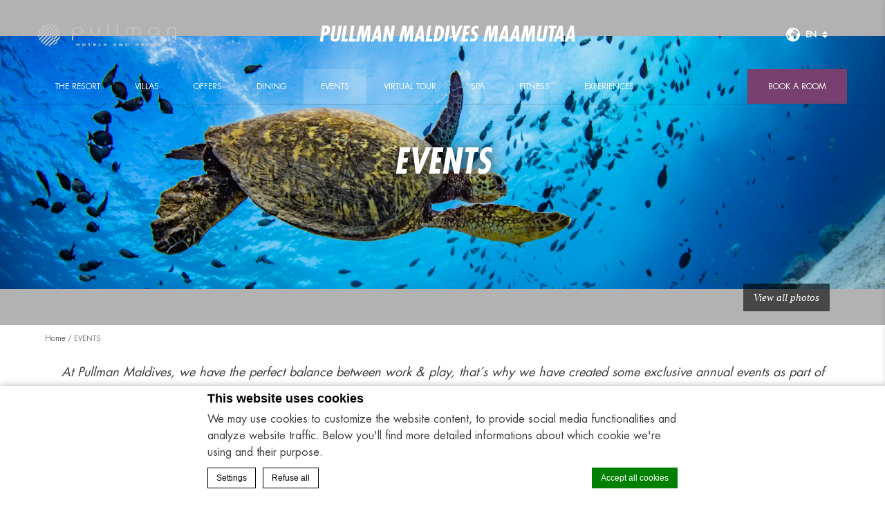

--- FILE ---
content_type: text/html; charset=UTF-8
request_url: https://www.pullmanmaldivesmaamutaa.com/events/
body_size: 16625
content:
<!doctype html>
<!--[if lt IE 7 ]><html class="ie ie6 lang_en   " lang="ENH"><![endif]-->
<!--[if IE 7 ]><html class="ie ie7 lang_en   " lang="ENH"><![endif]-->
<!--[if IE 8 ]><html class="ie ie8 lang_en   " lang="ENH"><![endif]-->
<!--[if (gte IE 9)|!(IE)]><!-->
<html lang="ENH"        class="lang_en   ">
<!--<![endif]-->
<head>
    <meta charset="UTF-8">
                <title>Annual events Maldives - Pullman Maldives</title>
            <meta name="viewport" content="user-scalable=no, width=device-width, initial-scale=1, maximum-scale=1">
    <meta http-equiv="X-UA-Compatible" content="IE=edge">
    <meta name="msapplication-tap-highlight" content="no">
                <!-- DEdge Macaron plugin output ( macaron-utils.min.js ) -->
        <script no-loader type='text/javascript'>
            var dedge_macaron_enabled = true;
			!function(o){function _(n,e){return e.every(function(e){return-1!==n.indexOf(e)})}o.dedge_macaron_is_enabled=function(){return void 0!==o.dedge_macaron_enabled&&o.dedge_macaron_enabled},o.dedge_macaron_get_consent_categories=function(){if(!o.dedge_macaron_is_enabled())return["needed","prefs","stats","ads","unknown"];var e=function(e){e=("; "+document.cookie).split(`; ${e}=`);return 2===e.length?decodeURIComponent(e.pop().split(";").shift()):null}("_deCookiesConsent"),n=[];return n=!1!==e?JSON.parse(e):n},o.dedge_macaron_on_consent=function(e,n,d){d=d||function(){};function o(o,t,e,a){return function(e){var n;r||(o=Array.isArray(o)?o:[o],(n=dedge_macaron_get_consent_categories())&&n.length&&(_(n,o)||_(o,["any"]))?(r=!0,t(n,a,e)):d(n,a,e))}}var t,r=!1;document.addEventListener("_deCookiesConsentGivenVanilla",o(e,n,0,"consentgiven")),t=o(e,n,0,"docready"),/complete|loaded|interactive/.test(document.readyState)?t({detail:"DOMContentAlreadyLoaded"}):document.addEventListener("DOMContentLoaded",function(e){t(e)})},o.dedge_macaron_load_consent_dependent_sections=function(i){var s,e,n;"GIVEN"!==(i=i||"GIVEN")&&"DENIED"!==i||(s="[MacaronCDS("+i+")] ",e=function(){var r="data-macaron-consent-cat";"DENIED"===i&&(r="data-macaron-consent-denied-cat");var c=dedge_macaron_get_consent_categories(),e=jQuery('script[type="application/json"][data-macaron-aware="true"]['+r+"]");0<e.length&&e.each(function(e,n){var o=jQuery(this),t=o.attr(r),a=o.attr("id")||"unknown-"+i+"-"+e,e=(e=t.split(",")).map(function(e){return e.replace(/[^a-z]+/g,"")});if("GIVEN"===i?_(c,e):!_(c,e)){window.console&&console.log(s+"LOAD #"+a+" for "+t);try{var d=JSON.parse(o.text());o.after(d),o.remove()}catch(e){window.console&&console.log(s+"ERROR",e,o,t)}}else window.console&&console.log(s+"SKIP #"+a+". Required="+t+"; Current="+c.join(","))})},"undefined"==typeof jQuery?n=setInterval(function(){"undefined"!=typeof jQuery&&(clearInterval(n),e())},150):e())},o.dedge_macaron_on_consent("any",function(){o.dedge_macaron_load_consent_dependent_sections("GIVEN")}),o.dedge_macaron_on_consent("any",function(){o.dedge_macaron_load_consent_dependent_sections("DENIED")})}(window);        </script>
        
	<!-- This site is optimized with the Yoast SEO plugin v14.2 - https://yoast.com/wordpress/plugins/seo/ -->
	<meta name="description" content="Discover the 4 annual events and learn new skills as part of your all inclusive benefits, from freediving, to art and fitness week. Learn more!" />
	<meta name="robots" content="index, follow" />
	<meta name="googlebot" content="index, follow, max-snippet:-1, max-image-preview:large, max-video-preview:-1" />
	<meta name="bingbot" content="index, follow, max-snippet:-1, max-image-preview:large, max-video-preview:-1" />
	<link rel="canonical" href="https://www.pullmanmaldivesmaamutaa.com/events/" />
	<meta property="og:locale" content="en_US" />
	<meta property="og:type" content="article" />
	<meta property="og:title" content="Annual events Maldives - Pullman Maldives" />
	<meta property="og:description" content="Discover the 4 annual events and learn new skills as part of your all inclusive benefits, from freediving, to art and fitness week. Learn more!" />
	<meta property="og:url" content="https://www.pullmanmaldivesmaamutaa.com/events/" />
	<meta property="og:site_name" content="Pullman Maldives Maamutaa" />
	<meta property="article:modified_time" content="2023-01-16T09:07:33+00:00" />
	<meta name="twitter:card" content="summary_large_image" />
	<script type="application/ld+json" class="yoast-schema-graph">{"@context":"https://schema.org","@graph":[{"@type":"WebSite","@id":"https://www.pullmanmaldivesmaamutaa.com/#website","url":"https://www.pullmanmaldivesmaamutaa.com/","name":"Pullman Maldives Maamutaa","description":"Just another LUB SG 1 Sites site","potentialAction":[{"@type":"SearchAction","target":"https://www.pullmanmaldivesmaamutaa.com/?s={search_term_string}","query-input":"required name=search_term_string"}],"inLanguage":"ENH"},{"@type":"WebPage","@id":"https://www.pullmanmaldivesmaamutaa.com/events/#webpage","url":"https://www.pullmanmaldivesmaamutaa.com/events/","name":"Annual events Maldives - Pullman Maldives","isPartOf":{"@id":"https://www.pullmanmaldivesmaamutaa.com/#website"},"datePublished":"2019-11-15T04:26:39+00:00","dateModified":"2023-01-16T09:07:33+00:00","description":"Discover the 4 annual events and learn new skills as part of your all inclusive benefits, from freediving, to art and fitness week. Learn more!","inLanguage":"ENH","potentialAction":[{"@type":"ReadAction","target":["https://www.pullmanmaldivesmaamutaa.com/events/"]}]}]}</script>
	<!-- / Yoast SEO plugin. -->


<link rel='dns-prefetch' href='//cdnjs.cloudflare.com' />
<link rel='dns-prefetch' href='//ajax.googleapis.com' />
<link rel='dns-prefetch' href='//s.w.org' />
<link rel='stylesheet' id='wp-block-library-css'  href='https://www.pullmanmaldivesmaamutaa.com/wp-includes/css/dist/block-library/style.min.css' type='text/css' media='all' />
<link rel='https://api.w.org/' href='https://www.pullmanmaldivesmaamutaa.com/wp-json/' />
<link rel='shortlink' href='https://www.pullmanmaldivesmaamutaa.com/?p=94' />
<link rel="alternate" type="application/json+oembed" href="https://www.pullmanmaldivesmaamutaa.com/wp-json/oembed/1.0/embed?url=https%3A%2F%2Fwww.pullmanmaldivesmaamutaa.com%2Fevents%2F" />
<link rel="alternate" type="text/xml+oembed" href="https://www.pullmanmaldivesmaamutaa.com/wp-json/oembed/1.0/embed?url=https%3A%2F%2Fwww.pullmanmaldivesmaamutaa.com%2Fevents%2F&#038;format=xml" />
<script no-loader>var accor_gmaps_jsapi_signed_url = "https:\/\/maps.googleapis.com\/maps\/api\/js?v=3&libraries=places&key=AIzaSyBJuG1E1gSCqx-pEFtOn0UFFYg4s11Zrwo"</script><meta name="accor_post_id" content="94" />    <script>var _accor_ALL_status = true;</script>
        <script no-loader>var _accor_booking_measurement_start = new Date(); </script>
    <meta name="google-site-verification" content="hourrRr-IsM2fTU_fZ6ljmHjruwCxlPTInWoEnhTAHg" />
<div style="display: none;">
<div id="virtualtour_section" class="section" style="margin-top: 60px;">
	<div class="w-container">
		<h3>Virtual tour</h3>
		<a target="_blank" href="https://geckodigital.co/vt/PullmanMaldivesMaamutaa/" style="display:block; width: 100%; margin-top: 50px;">
			<img src="https://d2e5ushqwiltxm.cloudfront.net/wp-content/uploads/sites/209/2020/04/01151645/1_Beach-Pool-Villa-Aerial_36011.png" style="border:none; width: 100%; height: auto;">
		</a>
	</div>
</div>
</div>
<script>
(function() {
function onAvailable(n,i,o){if(void 0!==n&&void 0!==i){n.constructor!==Array&&(n=[n]),void 0===o&&(o=100);var w=function(n){n=n.split(".");for(var i=window[n.shift()];i&&n.length;)i=i[n.shift()];return void 0!==i},r="$_onAvailableIntervals",t="$_onAvailableCallbacks";window[r]=window[r]||[],window[t]=window[t]||[],window[t].push(i);var a=window[t].length-1;window[r].push(setInterval(function(n,i){return function(){for(var o=!0,a=0;a<i.length;a++)o=o&&w(i[a]);o&&(clearInterval(window[r][n]),void 0!==window[t][n]&&window[t][n]())}}(a,n),o))}}
onAvailable(['jQuery'], function() {
(function($) {
$(document).ready(function() {
 if ($('body.home').length > 0) {
$('#virtualtour_section').insertBefore('div#social');
}
});
})(jQuery);
});
})();
</script>



<!-- Script start -->

<script src="https://cdn.quicktext.im/widget.min.js" data-license="8XcDa-CUr0"></script>

<noscript>
<a href="https://www.quicktext.im/" title="Hotel AI Chabot and Guest Communication">Quicktext hotel chatbot</a>
</noscript>
<!-- Script end -->

<!-- Yandex.Metrika counter -->
<script type="text/javascript" >
   (function(m,e,t,r,i,k,a){m[i]=m[i]||function(){(m[i].a=m[i].a||[]).push(arguments)};
   m[i].l=1*new Date();
   for (var j = 0; j < document.scripts.length; j++) {if (document.scripts[j].src === r) { return; }}
   k=e.createElement(t),a=e.getElementsByTagName(t)[0],k.async=1,k.src=r,a.parentNode.insertBefore(k,a)})
   (window, document, "script", "https://mc.yandex.ru/metrika/tag.js", "ym");
 
   ym(99954640, "init", {
        clickmap:true,
        trackLinks:true,
        accurateTrackBounce:true,
        ecommerce:"dataLayer"
   });
</script>
<noscript><div><img src="https://mc.yandex.ru/watch/99954640" style="position:absolute; left:-9999px;" alt="" /></div></noscript>
<!-- /Yandex.Metrika counter -->

<script>
ym(99954640,'reachGoal','booking button')
</script>


<link rel="alternate" hreflang="en" href="https://www.pullmanmaldivesmaamutaa.com/events/" />
<link rel="alternate" hreflang="zh-CN" href="https://www.pullmanmaldivesmaamutaa.com/zh-hans/events/" />
<link rel="alternate" hreflang="x-default" href="https://www.pullmanmaldivesmaamutaa.com/events/" />
<link rel="icon" href="https://d2e5ushqwiltxm.cloudfront.net/wp-content/uploads/sites/209/2025/01/27160659/favicon-194x194-1-150x150.png" sizes="32x32" />
<link rel="icon" href="https://d2e5ushqwiltxm.cloudfront.net/wp-content/uploads/sites/209/2025/01/27160659/favicon-194x194-1.png" sizes="192x192" />
<link rel="apple-touch-icon" href="https://d2e5ushqwiltxm.cloudfront.net/wp-content/uploads/sites/209/2025/01/27160659/favicon-194x194-1.png" />
<meta name="msapplication-TileImage" content="https://d2e5ushqwiltxm.cloudfront.net/wp-content/uploads/sites/209/2025/01/27160659/favicon-194x194-1.png" />
            <link rel="stylesheet" href="https://www.pullmanmaldivesmaamutaa.com/wp-content/themes/pullman-template/css/critical.min.css"/>
        <link rel="apple-touch-icon" sizes="57x57" href="https://www.pullmanmaldivesmaamutaa.com/wp-content/themes/pullman-template/images/favicon/apple-touch-icon-57x57.png">
    <link rel="apple-touch-icon" sizes="60x60" href="https://www.pullmanmaldivesmaamutaa.com/wp-content/themes/pullman-template/images/favicon/apple-touch-icon-60x60.png">
    <link rel="apple-touch-icon" sizes="72x72" href="https://www.pullmanmaldivesmaamutaa.com/wp-content/themes/pullman-template/images/favicon/apple-touch-icon-72x72.png">
    <link rel="apple-touch-icon" sizes="76x76" href="https://www.pullmanmaldivesmaamutaa.com/wp-content/themes/pullman-template/images/favicon/apple-touch-icon-76x76.png">
    <link rel="apple-touch-icon" sizes="114x114" href="https://www.pullmanmaldivesmaamutaa.com/wp-content/themes/pullman-template/images/favicon/apple-touch-icon-114x114.png">
    <link rel="apple-touch-icon" sizes="120x120" href="https://www.pullmanmaldivesmaamutaa.com/wp-content/themes/pullman-template/images/favicon/apple-touch-icon-120x120.png">
    <link rel="apple-touch-icon" sizes="144x144" href="https://www.pullmanmaldivesmaamutaa.com/wp-content/themes/pullman-template/images/favicon/apple-touch-icon-144x144.png">
    <link rel="apple-touch-icon" sizes="152x152" href="https://www.pullmanmaldivesmaamutaa.com/wp-content/themes/pullman-template/images/favicon/apple-touch-icon-152x152.png">
    <link rel="apple-touch-icon" sizes="180x180" href="https://www.pullmanmaldivesmaamutaa.com/wp-content/themes/pullman-template/images/favicon/apple-touch-icon-180x180.png">
    <link rel="icon" type="image/png" href="https://www.pullmanmaldivesmaamutaa.com/wp-content/themes/pullman-template/images/favicon/favicon-32x32.png" sizes="32x32">
    <link rel="icon" type="image/png" href="https://www.pullmanmaldivesmaamutaa.com/wp-content/themes/pullman-template/images/favicon/favicon-194x194.png" sizes="194x194">
    <link rel="icon" type="image/png" href="https://www.pullmanmaldivesmaamutaa.com/wp-content/themes/pullman-template/images/favicon/favicon-96x96.png" sizes="96x96">
    <link rel="icon" type="image/png" href="https://www.pullmanmaldivesmaamutaa.com/wp-content/themes/pullman-template/images/favicon/android-chrome-192x192.png" sizes="192x192">
    <link rel="icon" type="image/png" href="https://www.pullmanmaldivesmaamutaa.com/wp-content/themes/pullman-template/images/favicon/favicon-16x16.png" sizes="16x16">
    <link rel="manifest" href="https://www.pullmanmaldivesmaamutaa.com/wp-content/themes/pullman-template/images/favicon/manifest.json">
    <link rel="mask-icon" href="https://www.pullmanmaldivesmaamutaa.com/wp-content/themes/pullman-template/images/favicon/safari-pinned-tab.svg" color="#77406f">
    <link rel="shortcut icon" href="https://www.pullmanmaldivesmaamutaa.com/wp-content/themes/pullman-template/images/favicon/favicon.ico">
    <meta name="msapplication-TileColor" content="#da532c">
    <meta name="msapplication-TileImage" content="https://www.pullmanmaldivesmaamutaa.com/wp-content/themes/pullman-template/images/favicon/mstile-144x144.png">
    <meta name="msapplication-config" content="https://www.pullmanmaldivesmaamutaa.com/wp-content/themes/pullman-template/images/favicon/browserconfig.xml">
    <meta name="theme-color" content="#ffffff">
    <script no-loader>var ajax_url = '/wp-admin/admin-ajax.php';</script>
    <script no-loader>
        var _hotel = {
            'lat': 0.8455784,
            'lng': 73.4085087,
            'marker': 'https://www.pullmanmaldivesmaamutaa.com/wp-content/themes/pullman-template/images/pin-address.png',
            'img_path': 'https://www.pullmanmaldivesmaamutaa.com/wp-content/themes/pullman-template/images/'
        };        var _choose_language = 'Choose your language';
        var map_noplaces_text = 'No places were found!';
        var map_directions_text = 'directions to the hotel';
        var _lang = 'en';
        var _is_mobile = false,
            _mobile_folder = 'https://www.pullmanmaldivesmaamutaa.com/wp-content/themes/pullman-template/mobile/';
    </script>
    <!--[if lt IE 9]>
    <script src="//html5shim.googlecode.com/svn/trunk/html5.js"></script><![endif]-->
    
</head>
<body class="page-template page-template-template-meetings page-template-template-meetings-php page page-id-94">
<div id="container">
    <div id="wrapper">
        <div id="seobar">
                        <h1>Pullman Maldives Maamutaa - Luxury hotel - EVENTS</h1>
        </div>
        <header id="header">
            <div id="hotel">
                <div class="w-container">
                    <div id="logo"><a data-xiti="transverse::logo"
                                      href="/"><img width="200" height="36"                                    src="https://www.pullmanmaldivesmaamutaa.com/wp-content/themes/pullman-template/images/logo/logo-pullman.svg"
                                    alt="Pullman Maldives Maamutaa"/></a>
                    </div>
                    <div id="hotel-name"><h2>Pullman Maldives Maamutaa</h2></div>
                    <div id="lang">
                        <a href="javascript:void(0);"><span
                                    class="language_text">Languages</span>
                            <img width="20" height="20" class="globe globe-black" alt="globe"
                                 src="https://www.pullmanmaldivesmaamutaa.com/wp-content/themes/pullman-template/images/icon-globe.svg">
                            <img width="20" height="20" class="globe globe-white" alt="globe"
                                 src="https://www.pullmanmaldivesmaamutaa.com/wp-content/themes/pullman-template/images/icon-globe-white.svg">

                            <span>en</span>
                            <img alt="language" class="selector-purple" width="8" height="10"
                                 src="https://www.pullmanmaldivesmaamutaa.com/wp-content/themes/pullman-template/images/selector.svg">
                            <img alt="language" class="selector-white" width="8" height="10"
                                 src="https://www.pullmanmaldivesmaamutaa.com/wp-content/themes/pullman-template/images/selector-white.svg">
                        </a>
                        <ul class="languages"><li class="icl-en"><a href="https://www.pullmanmaldivesmaamutaa.com/events/" class="lang_sel_sel">English</a></li><li class="icl-zh-hans"><a href="https://www.pullmanmaldivesmaamutaa.com/zh-hans/events/" class="lang_sel_other">简体中文</a></li><li class="select">See this hotel on all.accor.com or brand website in other languages : <select><option>Select your language</option><option value="fr" data-url="https://all.accor.com/hotel/9924/index.fr.shtml">Français</option><option value="de" data-url="https://all.accor.com/hotel/9924/index.de.shtml">Deutsch</option><option value="es" data-url="https://all.accor.com/hotel/9924/index.es.shtml">Español</option><option value="pt-br" data-url="https://all.accor.com/hotel/9924/index.pt-br.shtml">Português (Brazil)</option><option value="id" data-url="https://all.accor.com/hotel/9924/index.id.shtml">Indonesia</option><option value="pt" data-url="https://all.accor.com/hotel/9924/index.pt.shtml">Português</option><option value="it" data-url="https://all.accor.com/hotel/9924/index.it.shtml">Italiano</option><option value="nl" data-url="https://all.accor.com/hotel/9924/index.nl.shtml">Nederlands</option><option value="ja" data-url="https://all.accor.com/hotel/9924/index.ja.shtml">日本語</option><option value="pl" data-url="https://all.accor.com/hotel/9924/index.pl.shtml">Polski</option><option value="ru" data-url="https://all.accor.com/hotel/9924/index.ru.shtml">Русский</option><option value="ko" data-url="https://all.accor.com/hotel/9924/index.ko.shtml">한국어</option><option value="tr" data-url="https://all.accor.com/hotel/9924/index.tr.shtml">Türkçe</option><option value="ar" data-url="https://all.accor.com/hotel/9924/index.ar.shtml">العربية</option><option value="th" data-url="https://all.accor.com/hotel/9924/index.th.shtml">ไทย</option><option value="sv" data-url="https://all.accor.com/hotel/9924/index.sv.shtml">Svenska</option></select></li></ul>
                    </div>
                </div>
                <nav><div class="w-container"><ul><li class="visible-mobile" style="display:none;"><a href="https://www.pullmanmaldivesmaamutaa.com">Home</a></li><li class=" has-child set "><a data-xiti-clic="N" data-xiti="transverse::navigation::[The Resort]" href="https://www.pullmanmaldivesmaamutaa.com/">The Resort</a><ul><li><a data-xiti-clic="N" data-xiti="transverse::navigation::[The Resort]::[The Most Generous All-Inclusive Resort in The Maldives]" href="https://www.pullmanmaldivesmaamutaa.com/the-hotel/the-most-generous-all-inclusive-resort-in-the-maldives/">The Most Generous All-Inclusive Resort in The Maldives</a></li><li><a data-xiti-clic="N" data-xiti="transverse::navigation::[The Resort]::[Sustainability]" href="https://www.pullmanmaldivesmaamutaa.com/the-hotel/sustainability/">Sustainability</a></li><li><a data-xiti-clic="N" data-xiti="transverse::navigation::[The Resort]::[LOCATION]" href="https://www.pullmanmaldivesmaamutaa.com/the-hotel/location/">LOCATION</a></li><li><a data-xiti-clic="N" data-xiti="transverse::navigation::[The Resort]::[Family]" href="https://www.pullmanmaldivesmaamutaa.com/the-hotel/family-resort-maldives/">Family</a></li><li><a data-xiti-clic="N" data-xiti="transverse::navigation::[The Resort]::[Accor Live Limitless]" href="https://www.pullmanmaldivesmaamutaa.com/the-hotel/accor-live-limitless/">Accor Live Limitless</a></li><li><a data-xiti-clic="N" data-xiti="transverse::navigation::[The Resort]::[GALLERY]" href="https://www.pullmanmaldivesmaamutaa.com/the-hotel/gallery/">GALLERY</a></li><li><a data-xiti-clic="N" data-xiti="transverse::navigation::[The Resort]::[CONTACT US]" href="https://www.pullmanmaldivesmaamutaa.com/the-hotel/contact-us/">CONTACT US</a></li></ul></li><li class=" has-child set many "><a data-xiti-clic="N" data-xiti="transverse::navigation::[VILLAS]" href="https://www.pullmanmaldivesmaamutaa.com/villas-suites/">VILLAS</a><ul><li><a data-xiti-clic="N" data-xiti="transverse::navigation::[VILLAS]::[The Aqua Villa]" href="https://www.pullmanmaldivesmaamutaa.com/villas-suites/underwater-bedroom-maldives/">The Aqua Villa</a></li><li><a data-xiti-clic="N" data-xiti="transverse::navigation::[VILLAS]::[Four Bedroom Ocean Pool Retreat]" href="https://www.pullmanmaldivesmaamutaa.com/villas-suites/luxury-royal-suite-maldives/">Four Bedroom Ocean Pool Retreat</a></li><li><a data-xiti-clic="N" data-xiti="transverse::navigation::[VILLAS]::[Two Bedroom Ocean Pool Villa]" href="https://www.pullmanmaldivesmaamutaa.com/villas-suites/two-bedroom-ocean-pool-villa/">Two Bedroom Ocean Pool Villa</a></li><li><a data-xiti-clic="N" data-xiti="transverse::navigation::[VILLAS]::[Ocean Pool Suite]" href="https://www.pullmanmaldivesmaamutaa.com/villas-suites/ocean-pool-suite/">Ocean Pool Suite</a></li><li><a data-xiti-clic="N" data-xiti="transverse::navigation::[VILLAS]::[Sunset Ocean Pool Villa]" href="https://www.pullmanmaldivesmaamutaa.com/villas-suites/sunset-ocean-pool-villa/">Sunset Ocean Pool Villa</a></li><li><a data-xiti-clic="N" data-xiti="transverse::navigation::[VILLAS]::[Ocean Pool Villa]" href="https://www.pullmanmaldivesmaamutaa.com/villas-suites/ocean-pool-villa/">Ocean Pool Villa</a></li><li><a data-xiti-clic="N" data-xiti="transverse::navigation::[VILLAS]::[Ocean Villa]" href="https://www.pullmanmaldivesmaamutaa.com/villas-suites/ocean-villa/">Ocean Villa</a></li><li><a data-xiti-clic="N" data-xiti="transverse::navigation::[VILLAS]::[Two Bedroom Beach Pool Villa]" href="https://www.pullmanmaldivesmaamutaa.com/villas-suites/two-bedroom-beach-pool-villa/">Two Bedroom Beach Pool Villa</a></li><li><a data-xiti-clic="N" data-xiti="transverse::navigation::[VILLAS]::[Beach Pool Villa]" href="https://www.pullmanmaldivesmaamutaa.com/villas-suites/beach-pool-villa/">Beach Pool Villa</a></li><li><a data-xiti-clic="N" data-xiti="transverse::navigation::[VILLAS]::[Family Beach Pool Villa]" href="https://www.pullmanmaldivesmaamutaa.com/villas-suites/family-beach-pool-villa/">Family Beach Pool Villa</a></li><li><a data-xiti-clic="N" data-xiti="transverse::navigation::[VILLAS]::[Family Beach Villa]" href="https://www.pullmanmaldivesmaamutaa.com/villas-suites/family-beach-villa/">Family Beach Villa</a></li><li><a data-xiti-clic="N" data-xiti="transverse::navigation::[VILLAS]::[Beach Villa]" href="https://www.pullmanmaldivesmaamutaa.com/villas-suites/beach-villa/">Beach Villa</a></li></ul></li><li class=""><a data-xiti-clic="N" data-xiti="transverse::navigation::[OFFERS]" href="https://www.pullmanmaldivesmaamutaa.com/special-offers/">OFFERS</a></li><li class=" has-child set "><a data-xiti-clic="N" data-xiti="transverse::navigation::[dining]" href="https://www.pullmanmaldivesmaamutaa.com/restaurants-bars-maldives/">dining</a><ul><li><a data-xiti-clic="N" data-xiti="transverse::navigation::[dining]::[PHAT CHAMELEON]" href="https://www.pullmanmaldivesmaamutaa.com/restaurants-bars-maldives/vegan-restaurant-maldives/">PHAT CHAMELEON</a></li><li><a data-xiti-clic="N" data-xiti="transverse::navigation::[dining]::[MÉLANGE]" href="https://www.pullmanmaldivesmaamutaa.com/restaurants-bars-maldives/melange-restaurant/">MÉLANGE</a></li><li><a data-xiti-clic="N" data-xiti="transverse::navigation::[dining]::[SOUQ OVEN]" href="https://www.pullmanmaldivesmaamutaa.com/restaurants-bars-maldives/souq-oven/">SOUQ OVEN</a></li><li><a data-xiti-clic="N" data-xiti="transverse::navigation::[dining]::[SOL RISING]" href="https://www.pullmanmaldivesmaamutaa.com/restaurants-bars-maldives/sol-rising/">SOL RISING</a></li><li><a data-xiti-clic="N" data-xiti="transverse::navigation::[dining]::[THE HUB]" href="https://www.pullmanmaldivesmaamutaa.com/restaurants-bars-maldives/the-hub/">THE HUB</a></li><li><a data-xiti-clic="N" data-xiti="transverse::navigation::[dining]::[SAFFRON AFFAIR]" href="https://www.pullmanmaldivesmaamutaa.com/restaurants-bars-maldives/saffron-affair/">SAFFRON AFFAIR</a></li><li><a data-xiti-clic="N" data-xiti="transverse::navigation::[dining]::[Destination Dining]" href="https://www.pullmanmaldivesmaamutaa.com/restaurants-bars-maldives/destination-dining/">Destination Dining</a></li></ul></li><li class=" active "><a data-xiti-clic="N" data-xiti="transverse::navigation::[EVENTS]" href="https://www.pullmanmaldivesmaamutaa.com/events/">EVENTS</a></li><li class=""><a data-xiti-clic="N" data-xiti="transverse::navigation::[Virtual Tour]" href="https://www.pullmanmaldivesmaamutaa.com/virtual-tour/">Virtual Tour</a></li><li class=""><a data-xiti-clic="N" data-xiti="transverse::navigation::[Spa]" href="https://www.pullmanmaldivesmaamutaa.com/overwater-spa-maldives/">Spa</a></li><li class=""><a data-xiti-clic="N" data-xiti="transverse::navigation::[Fitness]" href="https://www.pullmanmaldivesmaamutaa.com/fitness-maldives/">Fitness</a></li><li class=" has-child set "><a data-xiti-clic="N" data-xiti="transverse::navigation::[Experiences]" href="https://www.pullmanmaldivesmaamutaa.com/expriences/">Experiences</a><ul><li><a data-xiti-clic="N" data-xiti="transverse::navigation::[Experiences]::[Diving and watersports]" href="https://www.pullmanmaldivesmaamutaa.com/expriences/diving-watersports/">Diving &amp; watersports</a></li><li><a data-xiti-clic="N" data-xiti="transverse::navigation::[Experiences]::[Excursions]" href="https://www.pullmanmaldivesmaamutaa.com/expriences/excursions/">Excursions</a></li><li><a data-xiti-clic="N" data-xiti="transverse::navigation::[Experiences]::[Weddings and renewal of vows]" href="https://www.pullmanmaldivesmaamutaa.com/expriences/weddings-renew-of-vows/">Weddings &amp; renewal of vows</a></li></ul></li></ul></div></nav>            </div>
        </header>

        <div id="main_slideshow" class="loading"></div>
<div class="section">
	<div class="w-container">
		<!-- Generated by Accor Admin Customizations plugin -->
<div class="std_breadcrumb tpl_meetings"><ul itemscope itemtype="http://schema.org/BreadcrumbList" class="aac_bcrumb_list "><li itemprop="itemListElement" itemscope itemtype="http://schema.org/ListItem" class="aac_bcrumb_itm el_0 pid_2 typ_home"><a itemprop="item" href="https://www.pullmanmaldivesmaamutaa.com/"><span itemprop="name">Home</span></a><meta itemprop="position" content="1"/></li><li itemprop="itemListElement" itemscope itemtype="http://schema.org/ListItem" class="aac_bcrumb_itm el_1 pid_94 typ_self"><a itemprop="item" href="https://www.pullmanmaldivesmaamutaa.com/events/"><span itemprop="name">EVENTS</span></a><meta itemprop="position" content="2"/></li></ul></div>        <h3 class="slideshow_title">EVENTS</h3>
                <section class="description"><p>At Pullman Maldives, we have the perfect balance between work &amp; play, that´s why we have created some exclusive annual events as part of your all-inclusive benefits.</p>
<p>No matter what time of the year you stay at Pullman Maldives, you will enjoy some unique experiences.</p>
<p>&nbsp;</p>
</section>
        
    </div>
</div>
<div id="meetings">
	<div class="w-container">   
		<div class="section">
			<ul>
						</ul>
            		</div>
	</div>
	</div>
	<footer id="footer" class="section">
		<div id="footer-nav">
			<div class="w-container">
								<ul>
									<li><a class="" class="" href="https://www.pullmanmaldivesmaamutaa.com/blognews/">Blog(News)</a></li>
									<li><a class="" class="" href="https://all.accor.com/loyalty-program/reasonstojoin/index.en.shtml" data-xiti-clic="S" rel="external" target="_blank">All - Accor Live Limitless</a></li>
									<li><a class="" class="" href="https://www.pullmanmaldivesmaamutaa.com/newsletter/">NEWSLETTER</a></li>
									<li><a class="footerhighlight" class="" href="https://www.pullmanmaldivesmaamutaa.com/cookie-policy/">Cookie Policy</a></li>
								</ul>
								<ul class="social">
										<li><a data-xiti-clic="S" data-xiti="transverse::footer::facebook" href="https://www.facebook.com/pullmanmaldives/" target="_blank"><img alt="facebook" width="50" height="50" src="https://www.pullmanmaldivesmaamutaa.com/wp-content/themes/pullman-template/images/icon-facebook-white.svg"></a></li>
										<li><a data-xiti-clic="S" data-xiti="transverse::footer::linkedin" href="https://www.linkedin.com/company/pullman-maldives/" target="_blank"><img alt="linkedin" width="50" height="50" src="https://www.pullmanmaldivesmaamutaa.com/wp-content/themes/pullman-template/images/icon-linkedin-white.svg"></a></li>
										<li><a data-xiti-clic="S" data-xiti="transverse::footer::instagram" href="https://www.instagram.com/pullman_maldives/" target="_blank"><img alt="instagram" width="50" height="50" src="https://www.pullmanmaldivesmaamutaa.com/wp-content/themes/pullman-template/images/icon-instagram-white.svg"></a></li>
										<li><a data-xiti-clic="S" data-xiti="transverse::footer::youtube" href="https://www.youtube.com/channel/UCcXFoH9A7Mgy6F8Suh_A80g" target="_blank"><img alt="youtube" width="50" height="50" src="https://www.pullmanmaldivesmaamutaa.com/wp-content/themes/pullman-template/images/icon-youtube-white.svg"></a></li>
									</ul>
			</div>
		</div>
		<div id="footer-two">
			<div class="w-container">
				<div class="mobile_apps">
					<div>
						<div id="mobile_apps"><ul class="mobile_apps"><li class="google"><a target="_blank" rel="external" href="https://bok7.app.link/327WpI9o3W?%243p=a_custom_152976&~customer_keyword=Owned&~customer_placement=site&~customer_ad_name=Footer_minisite&~customer_ad_set_name=Pullman">&nbsp;</a></li><li class="apple"><a target="_blank" rel="external" href="https://bok7.app.link/327WpI9o3W?%243p=a_custom_152976&~customer_keyword=Owned&~customer_placement=site&~customer_ad_name=Footer_minisite&~customer_ad_set_name=Pullman">&nbsp;</a></li></ul></div><script>var _mobile_app_string = 'find all your <strong>pullman hotels</strong> <span><small>in</small> the mobile app<strong>accorhotels</strong> </span>';</script>					</div>
				</div>
				<h3>Pullman Maldives Maamutaa</h3><br><p>Maamutaa Island, 20219Gaafu Alifu Atoll , Maldives<br>Phone: <strong class="ltr"> +960 6820909</strong>
                </p>
                <div id="copyright">
					<div class="w-container">
											<p>&copy; 2025 Pullman&nbsp;|&nbsp;
											<a data-xiti="transverse::footer::sitemap" href="https://www.pullmanmaldivesmaamutaa.com/sitemap/">Sitemap</a>
						&nbsp;|&nbsp;											<a data-xiti="transverse::footer::contact" href="https://www.pullmanmaldivesmaamutaa.com/the-hotel/contact-us/">CONTACT US</a>
						&nbsp;|&nbsp;											<a data-xiti="transverse::footer::legal_new" href="https://www.pullmanmaldivesmaamutaa.com/legal-notice/">Legal Notice</a>
											&nbsp;|&nbsp;<a rel="nofollow" target="_blank" href="https://www.d-edge.com/?utm_source=Accor_hotel_website&utm_medium=link&utm_campaign=credits">Website Design</a>						</p>
					</div>
				</div>
			</div>
      		</div>
	</footer>

	
	  <div class="main_slideshow">
    <ul class="cycle">
                <li>
            <img
              
 srcset="https://www.pullmanmaldivesmaamutaa.com/wp-content/uploads/sites/209/2022/05/PMM-Microsite-top-banner-1920-×-550px-4-300x86.png 300w, https://www.pullmanmaldivesmaamutaa.com/wp-content/uploads/sites/209/2022/05/PMM-Microsite-top-banner-1920-×-550px-4-1024x293.png 1024w, https://www.pullmanmaldivesmaamutaa.com/wp-content/uploads/sites/209/2022/05/PMM-Microsite-top-banner-1920-×-550px-4-768x220.png 768w, https://www.pullmanmaldivesmaamutaa.com/wp-content/uploads/sites/209/2022/05/PMM-Microsite-top-banner-1920-×-550px-4-1536x440.png 1536w, https://www.pullmanmaldivesmaamutaa.com/wp-content/uploads/sites/209/2022/05/PMM-Microsite-top-banner-1920-×-550px-4.png 1920w, https://www.pullmanmaldivesmaamutaa.com/wp-content/uploads/sites/209/2022/05/PMM-Microsite-top-banner-1920-×-550px-4.png 2x" 
sizes="(min-width: 300w) 300w, (min-width: 768w) 768w, (min-width: 1024w) 1024w, (min-width: 1200w) 1200w" 
              class="resp" src="https://www.pullmanmaldivesmaamutaa.com/wp-content/uploads/sites/209/2022/05/PMM-Microsite-top-banner-1920-×-550px-4-724x357.png" width="724" height="357"
              data-fullsizeurl="https://www.pullmanmaldivesmaamutaa.com/wp-content/uploads/sites/209/2022/05/PMM-Microsite-top-banner-1920-×-550px-4.png"
              alt="events">
          </li>
                  <li>
            <img
              
 srcset="https://www.pullmanmaldivesmaamutaa.com/wp-content/uploads/sites/209/2021/08/Top-banner-1348x487-8-300x108.png 300w, https://www.pullmanmaldivesmaamutaa.com/wp-content/uploads/sites/209/2021/08/Top-banner-1348x487-8-1024x370.png 1024w, https://www.pullmanmaldivesmaamutaa.com/wp-content/uploads/sites/209/2021/08/Top-banner-1348x487-8-768x277.png 768w, https://www.pullmanmaldivesmaamutaa.com/wp-content/uploads/sites/209/2021/08/Top-banner-1348x487-8.png 1348w, https://www.pullmanmaldivesmaamutaa.com/wp-content/uploads/sites/209/2021/08/Top-banner-1348x487-8.png 2x" 
sizes="(min-width: 300w) 300w, (min-width: 768w) 768w, (min-width: 1024w) 1024w, (min-width: 1200w) 1200w" 
              class="resp" src="https://www.pullmanmaldivesmaamutaa.com/wp-content/uploads/sites/209/2021/08/Top-banner-1348x487-8-724x357.png" width="724" height="357"
              data-fullsizeurl="https://www.pullmanmaldivesmaamutaa.com/wp-content/uploads/sites/209/2021/08/Top-banner-1348x487-8.png"
              alt="events">
          </li>
                  <li>
            <img
              
 srcset="https://www.pullmanmaldivesmaamutaa.com/wp-content/uploads/sites/209/2022/05/PMM-Microsite-top-banner-1920-×-550px-3-300x86.png 300w, https://www.pullmanmaldivesmaamutaa.com/wp-content/uploads/sites/209/2022/05/PMM-Microsite-top-banner-1920-×-550px-3-1024x293.png 1024w, https://www.pullmanmaldivesmaamutaa.com/wp-content/uploads/sites/209/2022/05/PMM-Microsite-top-banner-1920-×-550px-3-768x220.png 768w, https://www.pullmanmaldivesmaamutaa.com/wp-content/uploads/sites/209/2022/05/PMM-Microsite-top-banner-1920-×-550px-3-1536x440.png 1536w, https://www.pullmanmaldivesmaamutaa.com/wp-content/uploads/sites/209/2022/05/PMM-Microsite-top-banner-1920-×-550px-3.png 1920w, https://www.pullmanmaldivesmaamutaa.com/wp-content/uploads/sites/209/2022/05/PMM-Microsite-top-banner-1920-×-550px-3.png 2x" 
sizes="(min-width: 300w) 300w, (min-width: 768w) 768w, (min-width: 1024w) 1024w, (min-width: 1200w) 1200w" 
              class="resp" src="https://www.pullmanmaldivesmaamutaa.com/wp-content/uploads/sites/209/2022/05/PMM-Microsite-top-banner-1920-×-550px-3-724x357.png" width="724" height="357"
              data-fullsizeurl="https://www.pullmanmaldivesmaamutaa.com/wp-content/uploads/sites/209/2022/05/PMM-Microsite-top-banner-1920-×-550px-3.png"
              alt="events">
          </li>
                  <li>
            <img
              
 srcset="https://www.pullmanmaldivesmaamutaa.com/wp-content/uploads/sites/209/2022/05/PMM-Microsite-top-banner-1920-×-550px-5-300x86.png 300w, https://www.pullmanmaldivesmaamutaa.com/wp-content/uploads/sites/209/2022/05/PMM-Microsite-top-banner-1920-×-550px-5-1024x293.png 1024w, https://www.pullmanmaldivesmaamutaa.com/wp-content/uploads/sites/209/2022/05/PMM-Microsite-top-banner-1920-×-550px-5-768x220.png 768w, https://www.pullmanmaldivesmaamutaa.com/wp-content/uploads/sites/209/2022/05/PMM-Microsite-top-banner-1920-×-550px-5-1536x440.png 1536w, https://www.pullmanmaldivesmaamutaa.com/wp-content/uploads/sites/209/2022/05/PMM-Microsite-top-banner-1920-×-550px-5.png 1920w, https://www.pullmanmaldivesmaamutaa.com/wp-content/uploads/sites/209/2022/05/PMM-Microsite-top-banner-1920-×-550px-5.png 2x" 
sizes="(min-width: 300w) 300w, (min-width: 768w) 768w, (min-width: 1024w) 1024w, (min-width: 1200w) 1200w" 
              class="resp" src="https://www.pullmanmaldivesmaamutaa.com/wp-content/uploads/sites/209/2022/05/PMM-Microsite-top-banner-1920-×-550px-5-724x357.png" width="724" height="357"
              data-fullsizeurl="https://www.pullmanmaldivesmaamutaa.com/wp-content/uploads/sites/209/2022/05/PMM-Microsite-top-banner-1920-×-550px-5.png"
              alt="events">
          </li>
                  <li>
            <img
              
 srcset="https://www.pullmanmaldivesmaamutaa.com/wp-content/uploads/sites/209/2022/05/PMM-Microsite-top-banner-1920-×-550px-6-300x86.png 300w, https://www.pullmanmaldivesmaamutaa.com/wp-content/uploads/sites/209/2022/05/PMM-Microsite-top-banner-1920-×-550px-6-1024x293.png 1024w, https://www.pullmanmaldivesmaamutaa.com/wp-content/uploads/sites/209/2022/05/PMM-Microsite-top-banner-1920-×-550px-6-768x220.png 768w, https://www.pullmanmaldivesmaamutaa.com/wp-content/uploads/sites/209/2022/05/PMM-Microsite-top-banner-1920-×-550px-6-1536x440.png 1536w, https://www.pullmanmaldivesmaamutaa.com/wp-content/uploads/sites/209/2022/05/PMM-Microsite-top-banner-1920-×-550px-6.png 1920w, https://www.pullmanmaldivesmaamutaa.com/wp-content/uploads/sites/209/2022/05/PMM-Microsite-top-banner-1920-×-550px-6.png 2x" 
sizes="(min-width: 300w) 300w, (min-width: 768w) 768w, (min-width: 1024w) 1024w, (min-width: 1200w) 1200w" 
              class="resp" src="https://www.pullmanmaldivesmaamutaa.com/wp-content/uploads/sites/209/2022/05/PMM-Microsite-top-banner-1920-×-550px-6-724x357.png" width="724" height="357"
              data-fullsizeurl="https://www.pullmanmaldivesmaamutaa.com/wp-content/uploads/sites/209/2022/05/PMM-Microsite-top-banner-1920-×-550px-6.png"
              alt="events">
          </li>
                  <li>
            <img
              
 srcset="https://www.pullmanmaldivesmaamutaa.com/wp-content/uploads/sites/209/2022/05/PMM-Microsite-top-banner-1920-×-550px-7-300x86.png 300w, https://www.pullmanmaldivesmaamutaa.com/wp-content/uploads/sites/209/2022/05/PMM-Microsite-top-banner-1920-×-550px-7-1024x293.png 1024w, https://www.pullmanmaldivesmaamutaa.com/wp-content/uploads/sites/209/2022/05/PMM-Microsite-top-banner-1920-×-550px-7-768x220.png 768w, https://www.pullmanmaldivesmaamutaa.com/wp-content/uploads/sites/209/2022/05/PMM-Microsite-top-banner-1920-×-550px-7-1536x440.png 1536w, https://www.pullmanmaldivesmaamutaa.com/wp-content/uploads/sites/209/2022/05/PMM-Microsite-top-banner-1920-×-550px-7.png 1920w, https://www.pullmanmaldivesmaamutaa.com/wp-content/uploads/sites/209/2022/05/PMM-Microsite-top-banner-1920-×-550px-7.png 2x" 
sizes="(min-width: 300w) 300w, (min-width: 768w) 768w, (min-width: 1024w) 1024w, (min-width: 1200w) 1200w" 
              class="resp" src="https://www.pullmanmaldivesmaamutaa.com/wp-content/uploads/sites/209/2022/05/PMM-Microsite-top-banner-1920-×-550px-7-724x357.png" width="724" height="357"
              data-fullsizeurl="https://www.pullmanmaldivesmaamutaa.com/wp-content/uploads/sites/209/2022/05/PMM-Microsite-top-banner-1920-×-550px-7.png"
              alt="events">
          </li>
            </ul>
  </div>
  <div class="see-gallery">
    <a data-xiti="transverse::viewphotos"
       href="https://www.pullmanmaldivesmaamutaa.com/the-hotel/gallery/" >View all photos</a>
  </div>
	
	<a href="javascript:void(0);" data-xiti="transverse::bookaroom" id="book_button">Book a room</a>
<div id="book_panel">
	<form id="bookingform">
		<strong>Book a room</strong>
		<input type="hidden" name="brand" value="pullman" />
		<input type="hidden" name="destination" value="9924" />
		<input type="hidden" name="code_langue" value="en" />
		<div class="field checkin text">
			<label for="checkin">Check in</label>
			<input type="text" name="checkin" id="checkin" class="text" />
		</div>
		<div class="field checkout text">
			<label for="checkout">Check out</label>
			<input type="text" name="checkout" id="checkout" class="text" />
		</div>
		<div class="field adults select">
			<label for="adultNumber">Adults</label>
			<select name="adultNumber" id="adultNumber" class="text">
							<option value="1">1</option>
							<option value="2">2</option>
							<option value="3">3</option>
							<option value="4">4</option>
						</select>
		</div>
		<div class="field children select">
			<label for="childrenNumber">Children</label>
			<select name="childrenNumber" id="childrenNumber" class="text">
							<option value="0">0</option>
							<option value="1">1</option>
							<option value="2">2</option>
							<option value="3">3</option>
						</select>
		</div>
		<!-- Age of first child -->
		<div class="field childrenAge0 select">
			<label for="childrenAge0">Age of first child</label>
			<select name="childrenAge0" id="childrenAge0" class="text">
							<option value="0">0-1</option>
							<option value="1">1</option>
							<option value="2">2</option>
							<option value="3">3</option>
							<option value="4">4</option>
							<option value="5">5</option>
							<option value="6">6</option>
							<option value="7">7</option>
							<option value="8">8</option>
							<option value="9">9</option>
							<option value="10">10</option>
							<option value="11">11</option>
							<option value="12">12</option>
						</select>
		</div>
		<!-- Age of second child -->
		<div class="field childrenAge1 select">
			<label for="childrenAge1">Age of second child</label>
			<select name="childrenAge1" id="childrenAge1" class="text">
							<option value="0">0-1</option>
							<option value="1">1</option>
							<option value="2">2</option>
							<option value="3">3</option>
							<option value="4">4</option>
							<option value="5">5</option>
							<option value="6">6</option>
							<option value="7">7</option>
							<option value="8">8</option>
							<option value="9">9</option>
							<option value="10">10</option>
							<option value="11">11</option>
							<option value="12">12</option>
						</select>
		</div>
		<!-- Age of third child -->
		<div class="field childrenAge2 select">
			<label for="childrenAge2">Age of third child</label>
			<select name="childrenAge2" id="childrenAge2" class="text">
							<option value="0">0-1</option>
							<option value="1">1</option>
							<option value="2">2</option>
							<option value="3">3</option>
							<option value="4">4</option>
							<option value="5">5</option>
							<option value="6">6</option>
							<option value="7">7</option>
							<option value="8">8</option>
							<option value="9">9</option>
							<option value="10">10</option>
							<option value="11">11</option>
							<option value="12">12</option>
						</select>
		</div>
		<div class="field checkin text">
			<label for="fidelityCardNumber">Loyalty Card</label>
			<input type="text" name="fidelityCardNumber" id="fidelityCardNumber" class="text" />
		</div>
		<div class="field checkin text">
			<label for="preferredCode">Preferential code</label>
			<input type="text" name="preferredCode" id="preferredCode" class="text" />
		</div>
		<div class="field submit">
			<input data-xiti-clic="S" type="submit" data-xiti="transverse::popin::book" value="Book Now" name="booknow" class="submit_button">
		</div>
		<div style="clear:both;"></div>
		<img src="https://www.pullmanmaldivesmaamutaa.com/wp-content/themes/pullman-template/images/icon-close.svg" class="book_close" alt="close">
	</form>
</div>
<div class="book_overlay"></div>
	
	<div id="gallery_popin"></div>
	
	</div>
	</div>
				<script type="text/javascript" no-loader>
		window.accorBookingArgs = {"brand":"pullman","destination":"9924","code_langue":"gb","merchantid":"MS-9924","force_currency":false,"useAccorTrackingDecorator":true};
	</script>
	        <!-- Accor Tracking Decorator by accor booking plugin-->
        <script type="text/javascript" no-loader>
            // Create the variable if it doesn't exist
            var _AccorTrackingDecorator = _AccorTrackingDecorator || {};

            _AccorTrackingDecorator.config = {"merchantid":"MS-9924","hotelID":"9924","handleGoogleAnalytics":true,"autoDecorate":true,"debug":false,"isBrandSite":false,"brandName":"pullman"};

                    </script>
                    <script async src="//staticaws.fbwebprogram.com/accor_tracking_decorator/decorator.js"></script>
            <div style="display: none;">
<div id="virtualtour_section" class="section" style="margin-top: 60px;">
	<div class="w-container">
		<h3>Virtual tour</h3>
		<a target="_blank" href="https://geckodigital.co/vt/PullmanMaldivesMaamutaa/" style="display:block; width: 100%; margin-top: 50px;">
			<img src="https://d2e5ushqwiltxm.cloudfront.net/wp-content/uploads/sites/209/2020/04/01151645/1_Beach-Pool-Villa-Aerial_36011.png" style="border:none; width: 100%; height: auto;">
		</a>
	</div>
</div>
</div>
<script>
(function() {
function onAvailable(n,i,o){if(void 0!==n&&void 0!==i){n.constructor!==Array&&(n=[n]),void 0===o&&(o=100);var w=function(n){n=n.split(".");for(var i=window[n.shift()];i&&n.length;)i=i[n.shift()];return void 0!==i},r="$_onAvailableIntervals",t="$_onAvailableCallbacks";window[r]=window[r]||[],window[t]=window[t]||[],window[t].push(i);var a=window[t].length-1;window[r].push(setInterval(function(n,i){return function(){for(var o=!0,a=0;a<i.length;a++)o=o&&w(i[a]);o&&(clearInterval(window[r][n]),void 0!==window[t][n]&&window[t][n]())}}(a,n),o))}}
onAvailable(['jQuery'], function() {
(function($) {
$(document).ready(function() {
 if ($('body.home').length > 0) {
$('#virtualtour_section').insertBefore('div#social');
}
});
})(jQuery);
});
})();
</script>



<!-- Script start -->

<script src="https://cdn.quicktext.im/widget.min.js" data-license="8XcDa-CUr0"></script>

<noscript>
<a href="https://www.quicktext.im/" title="Hotel AI Chabot and Guest Communication">Quicktext hotel chatbot</a>
</noscript>
<!-- Script end -->


        <!-- ACCOR APP PUSH -->
        <div class="__aap_container __aap_theme_pullman-template" style="display: none;">
            <div class="__aap_banner">
                <a class="__aap_link" href="https://bok7.app.link/dhyTBSZo3W?%243p=a_custom_152976&amp;~customer_keyword=Owned&amp;~customer_placement=site&amp;~customer_ad_name=Smart_app_banner_minisite&amp;~customer_ad_set_name=Pullman" target="_blank">
                    <span class="__aap_logo"></span>
                    <span class="__aap_message">The best of Pullman with Accor App</span>
                </a>
                <a class="__aap_close" href="javascript:void(0);">Close</a>
            </div>
        </div>
        <style>.__aap_banner,.__aap_link{-webkit-box-direction:normal;-webkit-box-orient:horizontal}.__aap_container{position:fixed;top:0;left:0;width:100%;z-index:999999999;background:#ccc;padding:0 5px;height:70px;-webkit-box-sizing:border-box;-moz-box-sizing:border-box;box-sizing:border-box;display:-webkit-box;display:-webkit-flex;display:-moz-flex;display:-ms-flexbox;display:flex;-webkit-box-pack:center;-ms-flex-pack:center;-webkit-justify-content:center;-moz-justify-content:center;justify-content:center;-webkit-box-align:center;-ms-flex-align:center;-webkit-align-items:center;-moz-align-items:center;align-items:center}.__aap_container *{-webkit-box-sizing:border-box;-moz-box-sizing:border-box;box-sizing:border-box}.__aap_banner{-webkit-border-radius:10px;-moz-border-radius:10px;border-radius:10px;background:#fff;padding:5px 5px 7px;-webkit-box-shadow:1px 1px 2px rgba(0,0,0,.3);-moz-box-shadow:1px 1px 2px rgba(0,0,0,.3);box-shadow:1px 1px 2px rgba(0,0,0,.3);display:-webkit-box;display:-webkit-flex;display:-moz-flex;display:-ms-flexbox;display:flex;-webkit-flex-direction:row;-moz-flex-direction:row;-ms-flex-direction:row;flex-direction:row;-webkit-box-align:center;-ms-flex-align:center;-webkit-align-items:center;-moz-align-items:center;align-items:center;-webkit-box-pack:justify;-ms-flex-pack:justify;-webkit-justify-content:space-between;-moz-justify-content:space-between;justify-content:space-between}.__aap_close,.__aap_logo{text-decoration:none;background-color:transparent;background-attachment:scroll;background-repeat:no-repeat;background-position:center center}.__aap_banner:after,.__aap_banner:before{content:'';display:table;clear:both}.__aap_link{display:-webkit-box;display:-webkit-flex;display:-moz-flex;display:-ms-flexbox;display:flex;-webkit-flex-direction:row;-moz-flex-direction:row;-ms-flex-direction:row;flex-direction:row;-webkit-box-align:center;-ms-flex-align:center;-webkit-align-items:center;-moz-align-items:center;align-items:center;text-decoration:none}.__aap_link:after,.__aap_link:before{content:'';display:table;clear:both}.__aap_logo{-webkit-box-flex:0;-webkit-flex-grow:0;-moz-flex-grow:0;-ms-flex-positive:0;flex-grow:0;-webkit-flex-shrink:0;-moz-flex-shrink:0;-ms-flex-negative:0;flex-shrink:0;-webkit-flex-basis:40px;-moz-flex-basis:40px;-ms-flex-preferred-size:40px;flex-basis:40px;background-image:url(/wp-content/plugins/accor-app-push/img/accor-logo.svg);background-size:contain;height:50px;width:50px;margin-right:10px}html.lang_ar .__aap_logo{margin-right:0;margin-left:10px}.__aap_message{font-size:14px;line-height:140%;color:#333;font-style:normal;font-weight:400;text-decoration:none}.__aap_close{display:block;width:34px;height:34px;overflow:hidden;text-indent:-9999px;margin-top:-3px;background-image:url(/wp-content/plugins/accor-app-push/img/close.svg);background-size:15px}html.__aap_banner_visible #container,html.__aap_banner_visible #header{margin-top:70px}html.__aap_banner_visible #header{-webkit-transition:-webkit-transform .3s ease;-moz-transition:-moz-transform .3s ease;-ms-transition:-ms-transform .3s ease;-o-transition:-o-transform .3s ease;transition:transform .3s ease}html.__aap_banner_visible .__aap_container{-webkit-transition:all .3s ease;-moz-transition:all .3s ease;-ms-transition:all .3s ease;-o-transition:all .3s ease;transition:all .3s ease}html.__aap_banner_visible body.flexpanel-active .__aap_container{-webkit-transform:translate(-80%,0);-moz-transform:translate(-80%,0);-ms-transform:translate(-80%,0);-o-transform:translate(-80%,0);transform:translate(-80%,0)}html.__aap_banner_visible.lang_ar body.flexpanel-active .__aap_container{-webkit-transform:translate(80%,0);-moz-transform:translate(80%,0);-ms-transform:translate(80%,0);-o-transform:translate(80%,0);transform:translate(80%,0)}html.__aap_banner_visible .__aap_container .__aap_message{font-family:FuturaStd-Book,sans-serif;color:#3d3c3c;font-size:16px}</style>
        <script no-loader>!function(i,a,o){if(void 0!==i&&void 0!==a){i.constructor!==Array&&(i=[i]),void 0===o&&(o=100);var e=function(i){i=i.split(".");for(var a=window[i.shift()];a&&i.length;)a=a[i.shift()];return void 0!==a},n="$_onAvailableIntervals",t="$_onAvailableCallbacks";window[n]=window[n]||[],window[t]=window[t]||[],window[t].push(a);var r=window[t].length-1;window[n].push(setInterval((c=r,s=i,function(){for(var i=!0,a=0;a<s.length;a++)i=i&&e(s[a]);i&&(clearInterval(window[n][c]),void 0!==window[t][c]&&window[t][c]())}),o))}var c,s}(["jQuery"],function(){var c;(c=jQuery)(document).ready(function(){var i="__aap_banner_visible",e="aap_banner_closed",a=c("html"),o=c(".__aap_container"),n=c(".__aap_close"),t=c(".__aap_link");function r(){!function(i,a,o){var e="";if(o){var n=new Date;n.setTime(n.getTime()+24*o*60*60*1e3),e="; expires="+n.toUTCString()}document.cookie=i+"="+(a||"")+e+"; path=/"}(e,"YES",60),o.fadeOut("fast"),a.removeClass(i)}(function(){if(a=!1,i=navigator.userAgent||navigator.vendor||window.opera,(/(android|bb\d+|meego).+mobile|avantgo|bada\/|blackberry|blazer|compal|elaine|fennec|hiptop|iemobile|ip(hone|od)|iris|kindle|lge |maemo|midp|mmp|mobile.+firefox|netfront|opera m(ob|in)i|palm( os)?|phone|p(ixi|re)\/|plucker|pocket|psp|series(4|6)0|symbian|treo|up\.(browser|link)|vodafone|wap|windows ce|xda|xiino|android|ipad|playbook|silk/i.test(i)||/1207|6310|6590|3gso|4thp|50[1-6]i|770s|802s|a wa|abac|ac(er|oo|s\-)|ai(ko|rn)|al(av|ca|co)|amoi|an(ex|ny|yw)|aptu|ar(ch|go)|as(te|us)|attw|au(di|\-m|r |s )|avan|be(ck|ll|nq)|bi(lb|rd)|bl(ac|az)|br(e|v)w|bumb|bw\-(n|u)|c55\/|capi|ccwa|cdm\-|cell|chtm|cldc|cmd\-|co(mp|nd)|craw|da(it|ll|ng)|dbte|dc\-s|devi|dica|dmob|do(c|p)o|ds(12|\-d)|el(49|ai)|em(l2|ul)|er(ic|k0)|esl8|ez([4-7]0|os|wa|ze)|fetc|fly(\-|_)|g1 u|g560|gene|gf\-5|g\-mo|go(\.w|od)|gr(ad|un)|haie|hcit|hd\-(m|p|t)|hei\-|hi(pt|ta)|hp( i|ip)|hs\-c|ht(c(\-| |_|a|g|p|s|t)|tp)|hu(aw|tc)|i\-(20|go|ma)|i230|iac( |\-|\/)|ibro|idea|ig01|ikom|im1k|inno|ipaq|iris|ja(t|v)a|jbro|jemu|jigs|kddi|keji|kgt( |\/)|klon|kpt |kwc\-|kyo(c|k)|le(no|xi)|lg( g|\/(k|l|u)|50|54|\-[a-w])|libw|lynx|m1\-w|m3ga|m50\/|ma(te|ui|xo)|mc(01|21|ca)|m\-cr|me(rc|ri)|mi(o8|oa|ts)|mmef|mo(01|02|bi|de|do|t(\-| |o|v)|zz)|mt(50|p1|v )|mwbp|mywa|n10[0-2]|n20[2-3]|n30(0|2)|n50(0|2|5)|n7(0(0|1)|10)|ne((c|m)\-|on|tf|wf|wg|wt)|nok(6|i)|nzph|o2im|op(ti|wv)|oran|owg1|p800|pan(a|d|t)|pdxg|pg(13|\-([1-8]|c))|phil|pire|pl(ay|uc)|pn\-2|po(ck|rt|se)|prox|psio|pt\-g|qa\-a|qc(07|12|21|32|60|\-[2-7]|i\-)|qtek|r380|r600|raks|rim9|ro(ve|zo)|s55\/|sa(ge|ma|mm|ms|ny|va)|sc(01|h\-|oo|p\-)|sdk\/|se(c(\-|0|1)|47|mc|nd|ri)|sgh\-|shar|sie(\-|m)|sk\-0|sl(45|id)|sm(al|ar|b3|it|t5)|so(ft|ny)|sp(01|h\-|v\-|v )|sy(01|mb)|t2(18|50)|t6(00|10|18)|ta(gt|lk)|tcl\-|tdg\-|tel(i|m)|tim\-|t\-mo|to(pl|sh)|ts(70|m\-|m3|m5)|tx\-9|up(\.b|g1|si)|utst|v400|v750|veri|vi(rg|te)|vk(40|5[0-3]|\-v)|vm40|voda|vulc|vx(52|53|60|61|70|80|81|83|85|98)|w3c(\-| )|webc|whit|wi(g |nc|nw)|wmlb|wonu|x700|yas\-|your|zeto|zte\-/i.test(i.substr(0,4)))&&(a=!0),!a)return!1;var i,a,o=function(i){for(var a=i+"=",o=document.cookie.split(";"),e=0;e<o.length;e++){for(var n=o[e];" "==n.charAt(0);)n=n.substring(1,n.length);if(0==n.indexOf(a))return n.substring(a.length,n.length)}return null}(e);return null==o||"YES"!==o})()&&(a.addClass(i),o.fadeIn("fast")),n.click(r),t.click(r)})});</script>
                    <!-- Event tracking -->
            <script no-loader>
                var _accor_event_tracking_params = {"gua_ids":["UA-101650591-15"],"ga4_ids":["G-H7HTECMLEX","G-K99YX9S91C","G-37883E1R2V"],"hotel_brand":"pullman","enable_experimental_mode":false,"domain":"www.pullmanmaldivesmaamutaa.com"};
                (function (w, d, s, u) {
                    for (var i = 0; i < u.length; i++) {
                        var f = d.getElementsByTagName(s)[0],
                            j = d.createElement(s);
                        j.async = true;
                        j.src = u[i];
                        f.parentNode.insertBefore(j, f)
                    }
                })(window, document, 'script', ["https:\/\/www.pullmanmaldivesmaamutaa.com\/wp-content\/plugins\/accor-gtm\/js\/event_tracking.min.js","https:\/\/www.pullmanmaldivesmaamutaa.com\/wp-content\/themes\/pullman-template\/js\/event_tracking.js"]);
            </script>
            <!-- End Event tracking -->
            			<script>
				// Avoids auto load of tagmanagers
                window.fb_cookie_law = window.fb_cookie_law || {};
                __deCookieAccorGTMCustomerGTMAction = "always";
			</script>
		                <!-- Google Tag Manager DataLayer -->
            <script type="text/javascript" no-loader>
                var dataLayer =
                [ {"hotel_id":"9924","hotel_name":"Pullman Maldives Maamutaa Resort","hotel_city":"Gaafu alifu atoll","hotel_country":"Maldives","hotel_brand":"pullman","gua_id":"UA-101650591-15","gua_id_hotel":"","gua_id_extra":"","gua_id_pullman":"UA-101650591-15","gua_id_hotel_pullman":"","gua_id_extra_pullman":"","ga4_id":"G-H7HTECMLEX","ga4_id_hotel":"G-K99YX9S91C","ga4_id_extra":"G-37883E1R2V","ga4_id_pullman":"G-H7HTECMLEX","ga4_id_hotel_pullman":"G-K99YX9S91C","ga4_id_extra_pullman":"G-37883E1R2V","site_domain":"www.pullmanmaldivesmaamutaa.com","site_url":"https:\/\/www.pullmanmaldivesmaamutaa.com","page_language":"en","device_type":"desktop","page_type":"meetings","sojern_pixel_id":"NONE"} ];
            </script>
                    <script no-loader>
            AccorTagManagersAreLoaded = false;
            AccorTagManagers = [];
                                AccorTagManagers.push(function () {
                        (function (w,d,s,l,i){w[l]= w[l]||[];w[l].push({'gtm.start': new Date().getTime(), event: 'gtm.js'});
                            var f = d.getElementsByTagName(s)[0],j = d.createElement(s), dl = l != 'dataLayer' ? '&l=' + l : '';
                            j.async = true; j.src = '//www.googletagmanager.com/gtm.js?id=' + i + dl;
                            f.parentNode.insertBefore(j, f);
                        })(window, document, 'script', "dataLayer", "GTM-TVWPC8");
                    });
                                AccorTagManagers.push(function () {
                        (function (w,d,s,l,i){w[l]= w[l]||[];w[l].push({'gtm.start': new Date().getTime(), event: 'gtm.js'});
                            var f = d.getElementsByTagName(s)[0],j = d.createElement(s), dl = l != 'dataLayer' ? '&l=' + l : '';
                            j.async = true; j.src = '//www.googletagmanager.com/gtm.js?id=' + i + dl;
                            f.parentNode.insertBefore(j, f);
                        })(window, document, 'script', "dataLayer", "GTM-WJH536MN");
                    });
                        function loadAllTagManagers() {
                if (AccorTagManagersAreLoaded) {
                    return;
                }
                AccorTagManagersAreLoaded = true;
                if (window.console && console.log) {
                    console.log("Loading GTM");
                }
                for (var i=0; i<AccorTagManagers.length; i++) {
                    AccorTagManagers[i]();
                }
            }
            //FallBack for websites not using fb-cookie-law
            setTimeout(function() {
                if (typeof fb_cookie_law === 'undefined') {
                    loadAllTagManagers();
                }
            }, 100);
        </script>
                    <script>
                /* Magic ahead */
                (function() {
                    function loadTagManagers() {
                        if (typeof AccorTagManagersAreLoaded !== 'undefined' && AccorTagManagersAreLoaded) {
                            return;
                        }
                        AccorTagManagersAreLoaded = true;
                        if (window.console && console.log) {
                            console.log("Loading GTM in Macaron Mode");
                        }
                        for (var i=0; i<AccorTagManagers.length; i++) {
                            if (i == 0) {
                                // Global GTM is always loaded. consent is managed with triggers!!
                                AccorTagManagers[i]();
                            } else {
                                switch (__deCookieAccorGTMCustomerGTMAction) {
                                    case 'always':
                                        AccorTagManagers[i]();
                                        break;
                                    case 'prefs':
                                    case 'stats':
                                    case 'ads':
                                    case 'unknown':
                                        dedge_macaron_on_consent(
                                            __deCookieAccorGTMCustomerGTMAction,
                                            (function(fn) {
                                                return function() {
                                                    fn();
                                                };
                                            })(AccorTagManagers[i]),
                                            (function(index) {
                                                return function() {
                                                    window.console && console.log('Denied consent for '+ __deCookieAccorGTMCustomerGTMAction +', Skipping GTM', index);
                                                };
                                            })(i)

                                        );
                                        break;
                                    case 'never':
                                    default:
                                        window.console && console.log('Skipping GTM', i);
                                        break;
                                }
                            }

                        }
                    }
                    loadTagManagers();
                })();
            </script>
            <link rel='stylesheet' href='https://www.pullmanmaldivesmaamutaa.com/wp-content/plugins/accor-admin-customizations/css/breadcrumb/pullman-template.css' type='text/css' media='all'/><script type='text/javascript' src='//cdnjs.cloudflare.com/ajax/libs/jquery/1.8.3/jquery.min.js?'></script>
<script type='text/javascript' src='https://www.pullmanmaldivesmaamutaa.com/wp-content/themes/pullman-template/js/jquery-ui.min.js?' defer x=''></script>
<script type='text/javascript' src='https://www.pullmanmaldivesmaamutaa.com/wp-content/themes/pullman-template/js/jquery.ui.datepicker.min.js?' defer x=''></script><script type='text/javascript' src='https://www.pullmanmaldivesmaamutaa.com/wp-content/plugins/accor-booking/js/booking.min.js?' defer x=''></script>
<script type='text/javascript' src='https://www.pullmanmaldivesmaamutaa.com/wp-content/themes/pullman-template/js/jquery.cycle2.min.js?' defer x=''></script>
<script type='text/javascript' src='https://ajax.googleapis.com/ajax/libs/webfont/1.6.26/webfont.js?' defer x=''></script>
<script type='text/javascript' src='https://www.pullmanmaldivesmaamutaa.com/wp-content/themes/pullman-template/js/jquery.fancybox.pack.js?' defer x=''></script>
<script type='text/javascript' src='https://www.pullmanmaldivesmaamutaa.com/wp-content/themes/pullman-template/js/jquery.resizeCenter.js?' defer x=''></script>
<script type='text/javascript' src='https://www.pullmanmaldivesmaamutaa.com/wp-content/themes/pullman-template/js/i18n/jquery.ui.datepicker-en.js?' defer x=''></script>
<script type='text/javascript' src='https://www.pullmanmaldivesmaamutaa.com/wp-content/themes/pullman-template/js/function.js?' defer x=''></script>
        <!-- DEdge Macaron plugin output -->
        <script no-loader type='text/javascript'>
            __deCookieToken = "eyJhbGciOiJIUzI1NiIsInR5cCI6IkpXVCJ9.eyJzY29wZXMiOiJ3d3cucHVsbG1hbm1hbGRpdmVzbWFhbXV0YWEuY29tIiwiaWF0IjoxNjMwNTA3MzU0LCJqdGkiOiJlOTQxNWIxZS02MmZmLTQxMWYtYTc2Zi0zMmM3MTJjYWU3MDUifQ.sX6K5wXbFlj0iYas0kpu8uFrphPHXPucIliDAGovUcY";
            __deCookiesCustom = [];
            __deCookiesStrings = {};
            __deCookiesConfig = {"consent_mode_v2":false,"tpl":"popin","show_refuse_button":true,"show_close_button":false,"alwaysInjectBanner":false,"dny_ac_dft":false,"privacy_policy":"https:\/\/www.pullmanmaldivesmaamutaa.com\/cookie-policy\/","byCountryConfig":[{"countries":["EU","AD","AL","AT","BA","BE","BG","BY","CH","CS","CZ","DE","DK","EE","ES","FI","FO","FR","FX","GB","GI","GR","HR","HU","IE","IS","IT","LI","LT","LU","LV","MC","MD","MK","MT","NL","NO","PL","PT","RO","SE","SI","SJ","SK","SM","UA","VA"],"tpl":"popin","show_refuse_button":true,"implicitConsent":false,"checkedCats":["needed","prefs"],"inputDisabledCats":["needed"]},{"countries":["US","CA","AS","GU","MP","PR","VI"],"tpl":"minimal","implicitConsent":true,"show_refuse_button":true,"checkedCats":["needed","prefs","stats","ads","unknown"],"inputDisabledCats":["needed","prefs"]},{"countries":["OTHER"],"tpl":"popin","implicitConsent":false,"checkedCats":["needed","prefs","stats","ads","unknown"],"inputDisabledCats":["needed","prefs"]}]};
            __deCookiesScriptUrl = "https:\/\/macaron-assets.d-edge-webstudio.com\/decookie.min.js?ver=1720687035";
            !function(a,o,n){function t(e){window.dataLayer=window.dataLayer||[],window.console&&console.log("Pushing to DL",e),dataLayer.push(e)}var e,i,d,r,s,c,l;i=function(){window[a]=function(t){if(void 0!==t&&void 0!==t.cookies&&null!==t){var e=window.__deCookiesCustom||[];if(0<e.length){for(var o=0;o<e.length;o++){var n=function(e,o){for(var n=0;n<t.cookies.length;n++)if(t.cookies[n].name===e&&t.cookies[n].domain===o)return t.cookies[n];return!1}(e[o].name,e[o].domain);!1===n?t.cookies.push(e[o]):"undefined"!=typeof jQuery&&jQuery.extend(!0,n,e[o])}window.console&&console.log&&console.log("MACARON Final list of cookies",t.cookies)}}else window.console&&console.log(a," Cookie data is null. failing gracefully")},window.__deCookieMustacheDataFilter=function(e){"function"==typeof dedge_macaron_override_mustache_data&&dedge_macaron_override_mustache_data(e)},jQuery(document).on("__macaron_loaded",function(){var e;"undefined"!=typeof dataLayer&&(window.__deCookieClasses=__deCookies.consentGivenOn,t({event:"macaronLoaded"}),e=__deCookiesConfig.tpl||"minimal",t({macaronTemplate:e}))}),jQuery(document).on("__macaron_deps_loaded",function(){var e="undefined"!=typeof __deCookiesStrings?__deCookiesStrings:{};"undefined"!=typeof __deCookieI18n&&(__deCookieI18n=jQuery.extend(!0,__deCookieI18n,e))}),jQuery(document).on("_deCookiesConsentGiven",function(e){var o=Array.prototype.slice.call(arguments,1);"undefined"!=typeof dataLayer&&(window.__deCookieClasses=o,t({event:"macaronConsentGiven",macaronConsentClasses:o}))}),dedge_macaron_on_consent("any",function(n){var e=__deCookiesConfig.tpl||"minimal";t({macaronTemplate:e}),t({event:"macaronConsent",macaronCategories:n}),document.dispatchEvent(new CustomEvent("macaronConsentVanilla",{detail:{consent:n}})),jQuery(document).trigger("macaronConsent",{consent:n}),jQuery.each(n,function(e,o){t({event:"macaronConsent_"+o,macaronCategories:n}),document.dispatchEvent(new CustomEvent("macaronConsentVanilla_"+o,{detail:{consent:n}})),jQuery(document).trigger("macaronConsent_"+o,{consent:n})})});var e=document.createElement("script");e.setAttribute("async",!0),e.setAttribute("data-config",JSON.stringify(n)),e.type="text/javascript",e.id="de-macaron-script",e.src=o,((document.getElementsByTagName("head")||[null])[0]||document.getElementsByTagName("script")[0].parentNode).appendChild(e)},void 0!==(e="jQuery")&&void 0!==i&&(e.constructor!==Array&&(e=[e]),void 0===d&&(d=100),r="$_onAvailableIntervals",s="$_onAvailableCallbacks",window[r]=window[r]||[],window[s]=window[s]||[],window[s].push(i),i=window[s].length-1,window[r].push(setInterval((c=i,l=e,function(){for(var e=!0,o=0;o<l.length;o++)e=e&&function(e){e=e.split(".");for(var o=window[e.shift()];o&&e.length;)o=o[e.shift()];return void 0!==o}(l[o]);e&&(clearInterval(window[r][c]),void 0!==window[s][c]&&window[s][c]())}),d)))}("__deCookieResponseFilter",__deCookiesScriptUrl,__deCookiesConfig);        </script>
        <style id="macaron-css-variables" type="text/css">body #macaron_cookie_box {--macaron-banner-bg: #FFFFFF; --macaron-maincta-bg: #008000; --macaron-maincta-text: #FFFFFF; --macaron-maincta-h-bg: #666666; --macaron-maincta-h-text: #FFFFFF; --macaron-choosecta-bg: #FFFFFF; --macaron-choosecta-text: #000000; --macaron-choosecta-h-bg: #FFFFFF; --macaron-choosecta-h-text: #000000; --macaron-othercta-bg: #000000; --macaron-othercta-text: #FFFFFF; --macaron-othercta-h-bg: #666666; --macaron-othercta-h-text: #FFFFFF; --macaron-cookielist-border: #000000; --macaron-text-color: #000000; --macaron-cookie-th-bg: #EEEEEE; --macaron-cookie-tr-border: #DDDDDD; --macaron-onoff-switch: #FFFFFF; --macaron-onoff-off-bg: #CCCCCC; --macaron-onoff-off-border: #CCCCCC; --macaron-onoff-on-bg: #008000; --macaron-onoff-on-border: #008000; --macaron-popin-underlay-bg: #FFFFFF; --macaron-onoff-radius-out: 24px; --macaron-onoff-radius-in: 16px; --macaron-onoff-dis-opacity: 0.3; --macaron-cta-dis-opacity: 0.3; --macaron-popin-underlay-opacity: 0.5; --macaron-cta-radius: 0px; --macaron-box-zindex: 9999999999999999999999999999;} </style>	<script>
	/* XITI TRACKING REMOVED DEC 2017 */
	xiti_tracking = function() {
		return true;
	}
</script>	<script>
			var _jquery_inte = setInterval(function() {
				if(typeof(jQuery) !== "undefined") {
					clearInterval(_jquery_inte);
					jQuery(document).ready(function($) {
						$("html, body").css({"opacity":1, "visibility":"visible"});
					});
				}
			}, 50);
		</script>
		<noscript><style type="text/css">body { opacity:1; }</style></noscript>	<link rel="stylesheet" href="https://code.jquery.com/ui/1.12.1/themes/base/jquery-ui.min.css" ><link rel="stylesheet" href="https://www.pullmanmaldivesmaamutaa.com/wp-content/themes/pullman-template/css/reset.min.css" ><link rel="stylesheet" href="https://www.pullmanmaldivesmaamutaa.com/wp-content/themes/pullman-template/css/jquery.fancybox.min.css" ><link rel="stylesheet" href="https://www.pullmanmaldivesmaamutaa.com/wp-content/themes/pullman-template/css/custom.css" >	</body>
</html>

--- FILE ---
content_type: text/css
request_url: https://www.pullmanmaldivesmaamutaa.com/wp-content/themes/pullman-template/css/critical.min.css
body_size: 2950
content:
@font-face{font-family:FuturaStd-Book;src:url("/wp-content/themes/pullman-template/css/fonts/FuturaStd-Book.eot?#iefix") format("embedded-opentype"),url("/wp-content/themes/pullman-template/css/fonts/FuturaStd-Book.woff") format("woff"),url("/wp-content/themes/pullman-template/css/fonts/FuturaStd-Book.ttf") format("truetype"),url("/wp-content/themes/pullman-template/css/fonts/FuturaStd-Book.svg#FuturaStd-Book") format("svg");font-weight:normal;font-style:normal}@font-face{font-family:FuturaStd-Light;src:url("/wp-content/themes/pullman-template/css/fonts/FuturaStd-Light.eot?#iefix") format("embedded-opentype"),url("/wp-content/themes/pullman-template/css/fonts/FuturaStd-Light.woff") format("woff"),url("/wp-content/themes/pullman-template/css/fonts/FuturaStd-Light.ttf") format("truetype"),url("/wp-content/themes/pullman-template/css/fonts/FuturaStd-Light.svg#FuturaStd-Light") format("svg");font-weight:normal;font-style:normal}@font-face{font-family:FuturaStd-CondensedBoldObl;src:url("/wp-content/themes/pullman-template/css/fonts/FuturaStd-CondensedBoldObl.eot?#iefix") format("embedded-opentype"),url("/wp-content/themes/pullman-template/css/fonts/FuturaStd-CondensedBoldObl.woff") format("woff"),url("/wp-content/themes/pullman-template/css/fonts/FuturaStd-CondensedBoldObl.ttf") format("truetype"),url("/wp-content/themes/pullman-template/css/fonts/FuturaStd-CondensedBoldObl.svg#FuturaStd-CondensedBoldObl") format("svg");font-weight:normal;font-style:normal}html{touch-action:manipulation}body{overflow-x:hidden;-webkit-font-smoothing:antialiased;background-color:#fff}*{box-sizing:border-box;margin:0;padding:0}h1,h2,h3{font-family:FuturaStd-CondensedBoldObl,sans-serif;color:#3d3c3c;font-size:30px;line-height:30px}h3{text-transform:uppercase;text-align:center;margin:10px 0 0}p{font-family:FuturaStd-Book,sans-serif;color:#3d3c3c;font-size:16px;line-height:24px}.left-column>div>p{padding-bottom:1em}a{text-decoration:none}.w-container{position:relative;max-width:1170px;height:auto;margin:0 auto;clear:both}hr{background:#3d3c3c;height:1px;border:0;width:60px;margin:15px auto 20px;clear:both;color:#3d3c3c;float:none}img.resp{position:absolute;float:left;opacity:0;top:50% !important;left:50% !important}#header{position:fixed;top:0;left:0;right:0;margin:0 auto;z-index:1000;box-shadow:rgba(0,0,0,0.15) 0 1px 1px}#hotel{background-color:#fff;height:100px;width:100%}#logo{width:220px;height:100px;text-align:center;float:left;position:relative;margin-right:20px}#logo img{float:left;position:absolute;top:32px;left:0;margin:0}#hotel-name{display:block;float:left;width:60%;height:100px;position:relative}#hotel-name h2{font-family:FuturaStd-CondensedBoldObl,sans-serif;color:#323232;font-size:30px;text-align:center;text-transform:uppercase;padding:0;height:100px;line-height:100px;margin-left:20px;margin-right:20px}#header li{display:inline-block}nav{width:100%;float:left;height:50px;text-transform:uppercase;background-color:#000}nav ul{text-align:left;float:left}nav ul li a{font-family:FuturaStd-Book,sans-serif;color:#d2d2d2;font-size:12px;text-align:left;display:block;height:50px;padding:0 25px;line-height:50px;margin:0}nav ul li>ul{list-style-type:none;text-align:center;text-transform:uppercase;height:auto;display:none;width:auto;position:absolute;top:50px;left:0;background-color:rgba(0,0,0,0.9)}nav ul li>ul li{float:left;width:100%;clear:both;padding:0;display:block !important}nav ul li>ul li a{line-height:40px;height:40px;color:#fff;font-size:10px;float:left;width:100%;text-align:left;padding:0 25px;box-sizing:border-box}.active{background-color:rgba(255,255,255,0.15);color:#fff}#lang{display:block;float:right;width:10%;height:100px}#lang>a>span.language_text{display:none}#lang>a>img{width:8px;height:10px}#lang>a>img.globe{width:20px;height:20px}#lang a{font-family:Georgia;font-style:italic;color:#000;font-size:11px;display:block;height:100px;line-height:100px;text-align:center;padding:0 15px}#lang img{margin-top:-2px}#lang>a>span{font-size:12px;font-family:FuturaStd-Book,sans-serif;font-weight:bold;margin:0 5px;text-transform:uppercase;font-style:normal}#lang .languages{display:none !important}img.pin_address{width:24px;margin:0 10px 0 0;float:left;height:38px}#main_slideshow{position:relative;overflow:hidden;height:550px;float:left;clear:both;width:100%}#main_slideshow.loading::before{content:"";position:absolute;top:50%;left:50%;float:left;width:36px;height:36px;margin:60px 0 0 -18px;background:url("/wp-content/themes/pullman-template/images/spinner.png") left top no-repeat;animation:spin 2s linear infinite;z-index:-1}@-webkit-keyframes spin{0{transform:rotate(0)}100%{transform:rotate(360deg)}}@keyframes spin{0{transform:rotate(0)}100%{transform:rotate(360deg)}}.main_slideshow ul.cycle,.main_slideshow ul.cycle li{float:left;position:relative;height:100%;width:100%}.main_slideshow ul.cycle li img{width:100%;height:100%}.main_slideshow{position:relative;top:150px;left:0;float:left;width:100%;height:400px;overflow:hidden}.left-column{margin:30px 0 40px;width:64%;padding-right:2%;border-right:1px solid #cfcfcf;float:left}.right-column{margin-top:30px;float:left;width:36%;padding-left:2%;text-align:left}.right-column h3{font-family:FuturaStd-CondensedBoldObl,sans-serif;color:#77406f;font-size:24px;line-height:28px;text-align:left;margin:12px 0;text-transform:none}.right-column a{font-family:Georgia;font-weight:bold;color:#77406f;font-size:15px;font-style:italic;line-height:36px;text-align:left;float:left;text-decoration:underline}.hotel-address{clear:both}.hotel-address h3{line-height:38px}.hotel-address>p{line-height:26px}#seobar{display:none;background:#222;text-align:center}#seobar *{display:inline;color:#aaa;font-weight:normal;font-family:Arial;font-size:10px}.w-container span{font-family:FuturaStd-Book,sans-serif;color:#444;font-size:18px;line-height:30px;text-align:center}#places_content{display:none;background:#fff;position:absolute;top:30px;left:30px;bottom:50px;height:auto;z-index:300;width:200px}#places_list{overflow-x:hidden;overflow-y:auto;float:left;width:100%;height:100%;padding:10px 10px 0}#itineraryPanel{display:none}::-webkit-input-placeholder{color:#666}#itineraryPanel{position:relative;margin-top:1em}#print_itinerary{position:absolute;right:5px;top:10px;float:left;width:300px;text-align:right}.print_itinerary>a{display:inline-block;color:#fff;background:#77406f;font-family:FuturaStd-Light,sans-serif;height:30px;line-height:30px;margin-top:16px;padding:0 10px}#traveling_mode{position:absolute;right:280px;top:30px;float:left;width:auto;text-align:right}#traveling_mode a{margin-left:10px;background:url("//maps.gstatic.com/tactile/directions/omnibox/directions-1x-20150929.png") left top no-repeat transparent;width:24px;height:24px;float:left;overflow:hidden;line-height:250px}#traveling_mode a.driving{background-position:0 -96px}#traveling_mode a.bicycling{background-position:0 -168px}#traveling_mode a.transit{background-position:0 -120px}#traveling_mode a.walking{background-position:0 -144px}#gallery_popin{position:fixed;z-index:9999;top:-99999px;left:-99999px;float:left;width:100%;height:100%;background:rgba(0,0,0,0.8)}form input{border:1px solid #a8a8a8;width:400px;height:24px;padding-left:5px;font-family:FuturaStd-Book,sans-serif;background:#fff !important}form label{text-align:left;width:140px;display:block;float:left;font-family:FuturaStd-Book,sans-serif;color:#3d3c3c;line-height:24px}form select{width:400px;height:24px;padding-left:5px;outline:0;border:1px solid #a8a8a8;background-color:#fff;font-family:FuturaStd-Book,sans-serif}.submit input{font-family:FuturaStd-Book,sans-serif;display:block;border:0;text-transform:uppercase;font-size:12px;height:40px;line-height:40px;width:auto;text-align:center;float:right;padding:0 40px;background:#77406f !important;color:#fff !important}form>div{margin-top:12px;float:left;width:540px}form>div{clear:both}#book_panel{background-color:#252421;box-shadow:rgba(0,0,0,0.15) 0 3px 6px 0;width:370px;position:fixed;right:-370px;top:0;bottom:0;height:100%;z-index:1200}div.book_overlay{background-color:rgba(0,0,0,0.7);box-shadow:rgba(0,0,0,0.15) 0 3px 6px 0;display:none;position:fixed;top:0;width:100%;left:0;float:left;height:100%;z-index:1150;bottom:0}#bookingform>strong{padding-bottom:20px;font-family:FuturaStd-CondensedBoldObl,sans-serif;color:#fff;font-size:21px;line-height:21px;text-align:center;display:block;text-transform:uppercase;font-style:italic}#book_panel>form{margin:0 auto;display:block;width:70%;padding-top:120px;position:relative}#book_panel>form>div.field{padding-top:16px;margin:0;width:100%}#book_panel>form>div.field>label{font-size:12px;font-weight:300;line-height:24px;color:#fff;text-transform:uppercase}#book_panel>form input{background-color:#fff;width:100px;height:24px}#book_panel>form .text{color:#818181;font-family:FuturaStd-Book,sans-serif;font-weight:300;font-size:10px;float:right}#book_panel>form select{width:100px;height:24px}#book_panel .childrenAge0,#book_panel .childrenAge1,#book_panel .childrenAge2{display:none}#book_panel .submit_button{height:auto;width:auto;padding:0 40px;font-size:12px;margin:20px auto 0;float:none !important}#checkin,#checkout{background:url("/wp-content/themes/pullman-template/images/calendar.svg") 80px 1px / 14px 20px no-repeat #fff !important}.book_close{width:20px;height:20px;position:absolute;top:44px;right:0}.see-gallery{display:none;position:absolute;bottom:20px;z-index:200;right:80px}.see-gallery a{background-color:rgba(0,0,0,0.6);width:auto;height:40px;line-height:40px;font-family:Georgia;color:#fff;font-size:15px;font-style:italic;text-align:center;float:left;padding:0 15px}strong.ltr{direction:ltr;display:inline-block;font-weight:normal}.main_slideshow{z-index:4}@media(max-width:1200px){nav ul li a{font-size:11px}.left-column>div{padding-left:20px}}@media(max-width:1080px){nav ul li a{padding:0 15px}#hotel-name h2{font-size:28px}#hotel-name{width:55%}}@media(max-width:800px){#hotel-name{width:57%}#hotel-name h2{font-size:22px}.see-gallery{bottom:10px;right:10px}}#booking{width:100%;height:50px;display:block;float:left;position:relative;z-index:150;background:#000}#booking ul{display:block;width:560px;margin:0 auto 0 auto}#booking ul li{display:inline-block;float:left;margin:0 1px 0 0}#booking ul li a{font-family:'FuturaStd-Book',sans-serif;color:#fff;font-size:12px;line-height:50px;text-transform:uppercase;display:block;padding-left:50px;height:50px;width:180px;background-color:rgba(51,51,51,0.9)}#booking img{width:14px;height:14px;margin:-5px 0 0 10px}#booking{text-align:center}#booking #bookingform-check{display:table;margin:0 auto;display:-webkit-flex;display:flex;-webkit-justify-content:center;justify-content:center}#booking #bookingform-check div.field{position:relative;float:left;clear:none;vertical-align:top;height:50px;width:auto;margin:0;background:#333;background:rgba(51,51,51,0.9)}#booking #bookingform-check div.checkin,#booking #bookingform-check div.checkout,#booking #bookingform-check div.adults,#booking #bookingform-check div.children{width:180px;cursor:pointer}#booking #bookingform-check div.checkin,#booking #bookingform-check div.checkout,#booking #bookingform-check div.adults{border-right:1px solid #575757}#booking #bookingform-check label{position:relative;z-index:2;padding:0;background:#333;float:left;width:100%;line-height:50px;height:50px;display:inline;color:#fff;font-size:12px;text-transform:uppercase;text-align:center}#booking #bookingform-check input{float:none;width:auto}#booking #bookingform-check input.submit_button{font-size:12px;padding:0 35px;height:50px;line-height:50px}#booking #bookingform-check #checkin-check,#booking #bookingform-check #checkout-check,#booking #bookingform-check div.adults select,#booking #bookingform-check div.children select{position:absolute;z-index:1;top:0;left:0;height:50px;padding:0}#booking #bookingform-check div.adults select,#booking #bookingform-check div.children select{width:100%}#booking .select_adults,#booking .select_children{display:none;float:left;width:100% !important;-webkit-box-shadow:-4px 4px 10px rgba(0,0,0,.6) !important;-moz-box-shadow:-4px 4px 10px rgba(0,0,0,.6) !important;box-shadow:-4px 4px 10px rgba(0,0,0,.6) !important;background:#fff}.select_adults li,.select_children li{-webkit-transition:all .4s ease-in-out;-moz-transition:all .4s ease-in-out;-o-transition:all .4s ease-in-out;-ms-transition:all .4s ease-in-out;transition:all .4s ease-in-out;width:100%;clear:both;color:#818181 !important;font-family:'FuturaStd-Book',sans-serif !important;font-size:.9em;line-height:18px !important;padding:.5em 0;background:#fff !important}.select_adults li:hover,.select_children li:hover,.select_adults li:active,.select_children li:active{background:#77406f !important;color:#fff !important}#main_slideshow.loading{height:406px}.mobile #main_slideshow.loading{height:307.2px}

--- FILE ---
content_type: text/css
request_url: https://www.pullmanmaldivesmaamutaa.com/wp-content/themes/pullman-template/css/custom.css
body_size: 21324
content:
@charset "utf-8";
/* CSS Document */

@font-face {
    font-family: 'FuturaStd-Book';
    src: url('fonts/FuturaStd-Book.eot');
    src: url('fonts/FuturaStd-Book.eot?#iefix') format('embedded-opentype'), url('fonts/FuturaStd-Book.woff') format('woff'), url('fonts/FuturaStd-Book.ttf') format('truetype'), url('fonts/FuturaStd-Book.svg#FuturaStd-Book') format('svg');
    font-weight: normal;
    font-style: normal;
}

@font-face {
    font-family: 'FuturaStd-Light';
    src: url('fonts/FuturaStd-Light.eot');
    src: url('fonts/FuturaStd-Light.eot?#iefix') format('embedded-opentype'), url('fonts/FuturaStd-Light.woff') format('woff'), url('fonts/FuturaStd-Light.ttf') format('truetype'), url('fonts/FuturaStd-Light.svg#FuturaStd-Light') format('svg');
    font-weight: normal;
    font-style: normal;
}

@font-face {
    font-family: 'FuturaStd-CondensedBoldObl';
    src: url('fonts/FuturaStd-CondensedBoldObl.eot');
    src: url('fonts/FuturaStd-CondensedBoldObl.eot?#iefix') format('embedded-opentype'), url('fonts/FuturaStd-CondensedBoldObl.woff') format('woff'), url('fonts/FuturaStd-CondensedBoldObl.ttf') format('truetype'), url('fonts/FuturaStd-CondensedBoldObl.svg#FuturaStd-CondensedBoldObl') format('svg');
    font-weight: normal;
    font-style: normal;
}

@font-face {
    font-family: 'FuturaVN-Book';
    src: url('fonts/FuturaVN/FuturaVN-Book.ttf') format('truetype');
    font-weight: normal;
    font-style: normal;
}

@font-face {
    font-family: 'FuturaVN-Light';
    src: url('fonts/FuturaVN/FuturaVN-Light.ttf') format('truetype');
    font-weight: normal;
    font-style: normal;
}

@font-face {
    font-family: 'FuturaVN-CondensedBoldObl';
    src: url('fonts/FuturaVN/FuturaVN-CondensedBoldObl.ttf') format('truetype');
    font-weight: normal;
    font-style: normal;
}

html:not(.lang_vi) {
    --futura-book: 'FuturaStd-Book';
    --futura-light: 'FuturaStd-Light';
    --futura-cond-bold-obl: 'FuturaStd-CondensedBoldObl';
}

html.lang_vi {
    --futura-book: 'FuturaVN-Book';
    --futura-light: 'FuturaVN-Light';
    --futura-cond-bold-obl: 'FuturaVN-CondensedBoldObl';
}

body.admin-bar {
    padding-top: 32px;
}

body.admin-bar #header {
    top: 32px;
}

html {
    -ms-touch-action: manipulation;
    touch-action: manipulation;
}

body {
    overflow-x: hidden;
    -webkit-font-smoothing: antialiased;
    -moz-osx-font-smoothing: grayscale;
    background-color: #fff;
}

* {
    -webkit-box-sizing: border-box;
    -moz-box-sizing: border-box;
    box-sizing: border-box;
    margin: 0;
    padding: 0;
}

.btn {
    background: #77406f;
    border: none;
    color: #fff !important;
    -moz-transition: all .5s ease-in-out;
    -webkit-transition: all .5s ease-in-out;
    transition: all .5s ease-in-out;
    font-family: Georgia, sans-serif !important;
    text-align: center;
}

.btn:hover {
    background: #43153c;
}

h1, h2, h3, h4 {
    font-family: var(--futura-cond-bold-obl), sans-serif;
    color: #3d3c3c;
    font-size: 30px;
    line-height: 30px;
}

h3, h4 {
    text-transform: uppercase;
    text-align: center;
    margin: 10px 0 0 0;
}

h3.slideshow_title {
    display: none;
}

/**/

p {
    font-family: var(--futura-book), sans-serif;
    color: #3d3c3c;
    font-size: 16px;
    line-height: 24px;
}

.section p {
    text-align: left;
    float: none;
}

.left-column > div > p {
    padding-bottom: 1em;
}

a {
    text-decoration: none;
}

.quote {
    font-family: Georgia;
    font-size: 100px;
    margin-top: -10px;
    color: #3d3c3c;
}

.quote.right {
    position: absolute;
    right: 0;
    top: 20px;
}

.left {
    float: left;
}

.right {
    float: right;
}

.black {
    background: #000;
}

.white {
    background: #fff;
}

.grey {
    background: #aaa;
}

.w-container {
    position: relative;
    max-width: 1170px;
    height: auto;
    margin: 0 auto;
    clear: both;
}

div.section, footer.section {
    float: left;
    width: 100%;
    clear: both;
    background-color: #fff;
    position: relative;
}

.clear {
    clear: both;
}

hr {
    background: #3d3c3c;
    height: 1px;
    border: 0;
    width: 60px;
    margin: 15px auto 20px;
    clear: both;
    color: #3d3c3c;
    float: none;
}

.caption hr {
    width: 160px;
    margin-top: 30px;
    box-shadow: 0px 2px 8px rgba(0, 0, 0, 0.8);
}

#social {
    padding-top: 90px;
    display: block;
    float: left;
    clear: both;
    width: 100%;
}

.sixty-space {
    display: block;
    height: 60px;
}

span.arrow {
    height: 5px;
    float: left;
    clear: both;
    width: 100%;
    position: relative;
}

span.arrow:after {
    content: "";
    z-index: 500;
    position: absolute;
    left: 50%;
    top: 5px;
    margin-left: -15px;
    width: 0px;
    height: 0px;
    border-left: 15px solid transparent;
    border-right: 15px solid transparent;
}

span.arrow.white:after {
    border-top: 15px solid #fff;
}

span.arrow.black:after {
    border-top: 15px solid #000;
}

span.arrow.grey:after {
    border-top: 15px solid #aaaaaa;
}

div.w-resp {
    float: left;
    position: relative;
    overflow: hidden;
    width: 100%;
    height: 600px;
}

img.resp {
    position: absolute;
    top: 50% !important;
    left: 50% !important;
    float: left;
    opacity: 0;
    filter: alpha(opacity=0);
}

/*********************/
/*HEADER*/

#header {
    position: fixed;
    top: 0;
    left: 0;
    right: 0;
    margin: 0 auto;
    z-index: 1000;
    -moz-box-shadow: 0 1px 1px rgba(0, 0, 0, 0.15);
    -webkit-box-shadow: 0 1px 1px rgba(0, 0, 0, 0.15);
    box-shadow: 0 1px 1px rgba(0, 0, 0, 0.15);
}

#hotel {
    background-color: #fff;
    height: 100px;
    width: 100%;
}

.separator {
    width: 100%;
    height: 1px;
    background: #e3e3e3;
}

.accor {
    width: 100%;
    height: 30px;
    line-height: 30px;
}

.accor img {
    float: left;
    margin: 10px 10px 0 0;
}

.accor ul {
    float: right;
}

.accor li {
    height: 30px;
    padding: 0 15px 0 15px;
}

.accor li a {
    font-family: var(--futura-book), sans-serif;
    color: #444444;
    font-size: 11px;
    line-height: 24px;
    text-align: center;
    text-transform: uppercase;
}

.last {
    padding-right: 0px !important;
}

#logo {
    width: 220px;
    height: 100px;
    text-align: center;
    float: left;
    position: relative;
    margin-right: 20px;
}

#logo img {
    float: left;
    position: absolute;
    top: 32px;
    left: 0;
    margin: 0;
}

#hotel-name {
    display: block;
    float: left;
    width: 60%;
    height: 100px;
    position: relative;
    white-space: nowrap;
}

#hotel-name h2 {
    font-family: var(--futura-cond-bold-obl), sans-serif;
    color: #323232;
    font-size: 30px;
    text-align: center;
    text-transform: uppercase;
    padding: 0;
    height: 100px;
    line-height: 100px;
    margin-left: 20px;
    margin-right: 20px;
}

#header li {
    display: inline-block;
}

/* main menu */
nav {
    width: 100%;
    float: left;
    height: 50px;
    text-transform: uppercase;
    background-color: #000;
}

nav ul {
    text-align: left;
    float: left;
}

nav ul li a {
    font-family: var(--futura-book), sans-serif;
    color: #d2d2d2;
    font-size: 12px;
    text-align: left;
    display: block;
    height: 50px;
    padding: 0 25px 0 25px;
    line-height: 50px;
    cursor: pointer;
    margin: 0;
}

nav ul li a:hover {
    background-color: rgba(255, 255, 255, 0.15);
    color: #fff;
}

nav ul li a.active {
    color: #77406f;
}

nav ul li > ul {
    list-style-type: none;
    text-align: center;
    text-transform: uppercase;
    height: auto;
    display: none;
    transition: all ease .3s;
    width: auto;
    position: absolute;
    top: 50px;
    left: 0;
    background-color: #000;
    background-color: rgba(0, 0, 0, 0.9);
}

nav ul li:hover > ul {
    display: block;
}

nav ul li > ul li {
    float: left;
    width: 100%;
    display: block !important;
    clear: both;
    padding: 0;
}

nav ul li > ul li a {
    line-height: 40px;
    height: 40px;
    transition: all ease .3s;
    color: #fff;
    font-size: 10px;
    float: left;
    width: 100%;
    text-align: left;
    padding: 0 25px;
    -webkit-box-sizing: border-box;
    -moz-box-sizing: border-box;
    box-sizing: border-box;
}

nav ul li.many > ul li a {
    height: 30px;
    line-height: 30px;
}

nav ul li ul li a:hover {
    background-color: rgba(119, 64, 111, 1);
    color: #fff;
}

nav ul li > ul.set li {
    width: 100%;
}

.active {
    background-color: rgba(255, 255, 255, 0.15);
    color: #fff;
}

/* languages menu */
#lang {
    display: block;
    float: right;
    width: 10%;
    height: 100px;
}

#lang > a > span.language_text {
    display: none;
}

#lang > a > img {
    width: 8px;
    height: 10px;
}

#lang > a > img.globe {
    width: 20px;
    height: 20px;
}

#lang a {
    font-family: Georgia;
    font-style: italic;
    color: #000;
    font-size: 11px;
    display: block;
    height: 100px;
    line-height: 100px;
    text-align: center;
    padding: 0px 15px 0 15px;
    transition: all ease .3s;
}

#lang img {
    margin-top: -2px;
}

#lang > a > span {
    font-size: 12px;
    font-family: var(--futura-book), sans-serif;
    font-weight: bold;
    margin: 0 5px;
    text-transform: uppercase;
    font-style: normal;
}

#lang .languages {
    display: none !important;
}

.border {
    border-right: solid 1px;
}

.fancybox-skin {
    -webkit-border-radius: 0 !important;
    -moz-border-radius: 0 !important;
    border-radius: 0 !important;
}

.fancybox-close {
    position: absolute;
    top: 0 !important;
    right: 0 !important;
    width: 30px !important;
    height: 30px !important;
    background: transparent url(../images/close.png) no-repeat left top !important;
}

#popup_content {
    padding: 30px 40px;
    float: left;
}

#popup_content ul {
    list-style-type: none;
    margin: 0;
    padding: 0;
}

#popup_content > strong {
    font-family: var(--futura-cond-bold-obl), sans-serif;
    font-size: 24px;
    display: block;
    text-align: center;
    text-transform: uppercase;
}

#popup_content > hr {
    margin-top: 20px;
}

#popup_content ul > li {
    font-family: var(--futura-book), sans-serif;
    font-size: 16px;
    line-height: 48px;
    font-style: italic;
    text-align: center;
    color: #808080;
    float: left;
    width: 310px;
    border-bottom: 1px solid #cfcfcf;
    clear: both;
}

#popup_content ul > li:last-child {
    border: 0;
}

#popup_content ul > li:hover,
#popup_content ul > li.active {
    color: #000;
}

#popup_content li.select {
    line-height: 24px;
    padding-top: 18px;
    font-family: var(--futura-book), sans-serif;
    font-style: normal;
    font-size: 12px;
}

img.pin_address {
    width: 24px;
    margin: 0 10px 0 0;
    float: left;
    height: 38px;
}

#booking {
    width: 100%;
    height: 50px;
    display: block;
    float: left;
    position: relative;
    z-index: 150;
    background: #000;
}

#booking ul {
    display: block;
    width: 560px;
    margin: 0 auto 0 auto;
}

#booking ul li {
    display: inline-block;
    float: left;
    margin: 0 1px 0 0;

}

#booking ul li a {
    font-family: var(--futura-book), sans-serif;
    color: #ffffff;
    font-size: 12px;
    line-height: 50px;
    text-transform: uppercase;
    display: block;
    padding-left: 50px;
    height: 50px;
    width: 180px;
    background-color: rgba(51, 51, 51, 0.9);
}


/*
#booking .btn {
    font-family: 'FuturaStd-Medium' !important;
    display: block;
    text-transform: uppercase;
    font-size: 12px;
    line-height: 50px;
    width: 180px;
}
*/
#booking img {
    width: 14px;
    height: 14px;
    margin: -5px 0 0 10px;
}

/*SLIDESHOW*/

.caption {
    position: absolute;
    top: 280px;
    z-index: 150;
    text-align: center;
    text-shadow: 0px 4px 12px rgba(0, 0, 0, 0.9);
    left: 50%;
    margin: 0 0 0 -200px;
}

.caption h1 {
    font-family: var(--futura-cond-bold-obl), sans-serif;
    color: #fff;
    line-height: 0px;
    text-transform: uppercase;
    font-size: 60px;
}

.caption h2 {
    font-family: Georgia, sans-serif;
    font-style: italic;
    line-height: 0px;
    color: #fff;
    font-size: 46px;
    text-transform: none;
    line-height: 90px;
}

.offer {
    position: absolute;
    top: -176px;
    right: 0px;
    width: 260px;
    height: 176px;
    z-index: 200;
}

#main_slideshow {
    position: relative;
    overflow: hidden;
    height: 550px;
    float: left;
    clear: both;
    width: 100%;
}

.page-template-template-gallery #main_slideshow, .page-template-template-gallery-wp #main_slideshow, .post-type-archive-offers #main_slideshow, .page-template-template-special-offers #main_slideshow {
    height: 150px !important;
}

.single-offers #header {
    background: #000;
}

.single-offers #main_slideshow {
    display: none;
}

#main_slideshow.loading:before {
    content: '';
    position: absolute;
    top: 50%;
    left: 50%;
    float: left;
    width: 36px;
    height: 36px;
    margin: 60px 0 0 -18px;
    background: url(../images/spinner.png) no-repeat left top;
    -webkit-animation: spin 2s linear infinite;
    -moz-animation: spin 2s linear infinite;
    -o-animation: spin 2s linear infinite;
    animation: spin 2s linear infinite;
    z-index: -1;
}

@-moz-keyframes spin {
    from {
        -moz-transform: rotate(0deg);
    }
    to {
        -moz-transform: rotate(360deg);
    }
}

@-webkit-keyframes spin {
    from {
        -webkit-transform: rotate(0deg);
    }
    to {
        -webkit-transform: rotate(360deg);
    }
}

@keyframes spin {
    from {
        transform: rotate(0deg);
    }
    to {
        transform: rotate(360deg);
    }
}

#main_slideshow > div.main_slideshow {
    position: relative;
    top: 150px;
    left: 0;
}

div.main_slideshow > h3 {
    font-family: var(--futura-cond-bold-obl), sans-serif;
    color: #fff;
    text-transform: uppercase;
    font-size: 50px;
    text-align: center;
    position: absolute;
    top: 0;
    left: 0;
    float: left;
    width: 100%;
    z-index: 100;
    margin: 0;
    height: 100% !important;
    display: grid !important;
    place-content: center;
    line-height: 400px;
    text-shadow: 0px 4px 20px rgba(0, 0, 0, 0.9);
}

#main_slideshow > div .pager {
    text-align: center;
    bottom: 20px;
    left: 0;
    position: absolute;
    width: 100%;
    z-index: 500;
}

#main_slideshow > div .pager span {
    cursor: pointer;
    background: transparent;
    border: 2px solid #fff;
    border-radius: 100%;
    height: 12px;
    width: 12px;
    box-shadow: 0 2px 5px rgba(0, 0, 0, 0.3);
}

#main_slideshow > div .pager span.cycle-pager-active,
#main_slideshow > div .pager span:hover {
    background: #fff;
}

.main_slideshow ul.cycle,
.main_slideshow ul.cycle li {
    float: left;
    position: relative;
    height: 100%;
    width: 100%;
}

.main_slideshow ul.cycle li img {
    width: 100%;
    height: 100%;
}

.main_slideshow {
    position: absolute;
    top: -99999px;
    left: -99999px;
    float: left;
    width: 100%;
    height: 400px;
    overflow: hidden;
}

/***/

.left-column {
    margin: 30px 0 40px 0;
    width: 64%;
    padding-right: 2%;
    border-right: 1px solid #cfcfcf;
    float: left;
}

/*
#left-column h3 {
    font-family: 'FuturaStd-CondensedBoldObl';
    color:  #3d3c3c;
    font-size: 24px;
    line-height: 30px;
    text-align: center;
    margin: 40px 0 10px 0;
}
*/

/* NAV*/
.right-column {
    margin-top: 30px;
    float: left;
    width: 36%;
    padding-left: 2%;
    text-align: left;
}

.right-column h3 {
    font-family: var(--futura-cond-bold-obl), sans-serif;
    color: #77406f;
    font-size: 24px;
    line-height: 28px;
    text-align: left;
    margin: 12px 0 12px 0;
    text-transform: none;
}

.right-column a {
    font-family: Georgia;
    font-weight: bold;
    color: #77406f;
    font-size: 15px;
    font-style: italic;
    line-height: 36px;
    text-align: left;
    float: left;
    text-decoration: underline;
}

a.location_map {
    margin-top: 1em;
}

div#room {
    position: relative;
    overflow: hidden;
    height: 580px;
    float: left;
    clear: both;
    width: 33.3333333334%;
}

.pager {
    text-align: center;
}

.pager span {
    background: #000;
    overflow: hidden;
    border-radius: 100%;
    display: inline-block;
    height: 8px;
    margin: 0 2px;
    text-indent: -999px;
    width: 8px;
}

.pager span.cycle-pager-active,
.pager span:hover {
    background: #ccc;
}

.pager span:hover {
    cursor: pointer;
}

#blocks {
    position: absolute;
    z-index: 100;
    top: 480px;
}

#block {
    display: block;
    height: auto;
    background-color: rgba(0, 0, 0, 0.6);
    width: 360px;
    float: left;
    padding: 20px 20px 10px 20px;
    margin-right: 45px;
}

#block h4 {
    font-family: var(--futura-cond-bold-obl), sans-serif;
    color: #fff;
    font-size: 18px;
    text-transform: uppercase;
    font-weight: 700;
    line-height: 0px;
    text-align: left;
    margin-bottom: 15px;
}

#block p {
    font-family: var(--futura-book), sans-serif;
    color: #fff;
    font-size: 12px;
    font-weight: 300;
    line-height: 18px;
    text-align: left;
    padding: 0;
}

/**/

.subrooms {
    -webkit-transition: background 0.4s ease;
    -moz-transition: background 0.4s ease;
    -ms-transition: background 0.4s ease;
    -o-transition: background 0.4s ease;
    transition: background 0.4s ease;
    clear: both;
    float: left;
    width: 100%;
    position: absolute;
    z-index: 999;
    background-color: rgba(255, 255, 255, .85);
}

.subrooms.normal {
    bottom: 0;
}

.subrooms ul {
}

.subrooms li {
    display: inline;
    width: 16.666666666666668%;
    float: left;
    text-align: center;
    height: 50px;
    line-height: 50px;
    font-family: var(--futura-book), sans-serif;
    text-transform: uppercase;
    font-size: 12px;
}

.subrooms.fixed {
    top: 121px;
    position: fixed;
    background: #fff;
    box-shadow: 0 1px 4px rgba(0, 0, 0, .3);
}

.subrooms li.active,
.subrooms li:hover {
    border-bottom: 1px solid #7d536d;
    color: #7d536d;
    cursor: pointer;
}

/* Highlighted pages */
#highlighted {
}

#highlighted ul {
    list-style-type: none;
}

#highlighted ul li {
    width: 33.333333333334%;
    height: 390px;
    float: left;
    overflow: hidden;
    position: relative;
}

#highlighted ul li > strong {
    font-family: var(--futura-book), sans-serif;
    position: absolute;
    z-index: 5;
    font-weight: normal;
    text-shadow: 0px 2px 3px rgba(0, 0, 0, 0.85);
    line-height: 390px;
    text-align: center;
    float: left;
    width: 100%;
    color: #fff;
    font-size: 18px;
    text-transform: uppercase;
    letter-spacing: 1px;
}

#highlighted li.w-resp img {
    position: absolute;
    top: 50% !important;
    left: 50% !important;
    float: left;
    opacity: 0;
    filter: alpha(opacity=0);
}

#highlighted .btn {
    width: auto;
    position: absolute;
    font-size: 14px;
    font-style: italic;
    padding: 10px 10px;
}

#highlighted .view {
    left: 50%;
    margin-left: -50px;
    bottom: 20px;
}

#highlighted .book {
    right: 20%;
}

.room {
    font-family: var(--futura-book), sans-serif;
    line-height: 390px;
    color: #444;
    text-transform: uppercase;
    font-size: 16px;
    letter-spacing: 1px;
}

.overlay {
    position: absolute;
    background: rgba(0, 0, 0, .6);
    width: 100%;
    bottom: 0;
    height: 176px;
    z-index: 2;
}

.overlay strong {
    padding-top: 20px;
    font-family: var(--futura-cond-bold-obl), sans-serif;
    color: #ffffff;
    text-transform: uppercase;
    font-size: 28px;
    line-height: 30px;
    text-align: center;
    margin: auto;
    display: block;
}

.overlay p {
    font-family: Georgia;
    color: rgba(255, 255, 255, 0.8);
    font-size: 14px;
    font-style: italic;
    line-height: 18px;
    text-align: center !important;
    margin: 0 10px 0 10px;
}

.overlay hr {
    background: #fff;
    margin-top: 8px;
    margin-bottom: 8px;
}

/* reviews */
#tripadvisor > div {
    text-align: center;
    padding: 15px 0 30px 0;
}

#tripadvisor div.left-column, #tripadvisor div.right-column {
    height: 280px !important;
    position: relative;
}

#tripadvisor div.right-column > div {
    float: left;
    top: 50%;
    position: absolute;
    margin-top: -45px;
    left: 30px;
}

#tripadvisor div.right-column > div > p {
    padding-top: 10px;
}

#tripadvisor a {
    font-family: Georgia, sans-serif;
    font-weight: bold;
    color: #589442 !important;
    text-decoration: underline;
}

#tripadvisor li {
    float: left;
    width: 100%;
}

#tripadvisor li > strong {
    font-family: var(--futura-cond-bold-obl), sans-serif;
    color: #3d3c3c;
    font-size: 24px;
    line-height: 30px;
    text-align: center;
    margin: 40px 0 10px 0;
    display: block;
}

#tripadvisor li > div {
    display: block;
    margin: 0 auto;
    position: relative;
    padding-top: 20px;
}

#tripadvisor li > div:before {
    content: "“";
    position: absolute;
    font-size: 6.25em;
    font-family: Georgia, sans-serif;
    top: 5px;
    left: 0;
    color: #3d3c3c;
}

#tripadvisor li p,
#tripadvisor li span.address {
    color: #444;
    max-width: 860px;
    font-family: Georgia, sans-serif;
    font-weight: 100;
    font-size: 16px;
    font-style: italic;
    line-height: 26px;
    text-align: center;
    padding: 0 40px;
}

#tripadvisor li p {
    height: auto;
    overflow: hidden;
    display: block;
}

#tripadvisor li span.address {
    display: block;
    clear: both;
}

#tripadvisor li span.author {
    display: block;
    clear: both;
    font-size: 16px;
    line-height: 26px;
    padding-top: 10px;
    font-weight: bold;
}

.blocks {
    width: 50%;
    height: 384px;
    float: left;
    overflow: hidden;
}

.blocks a {
    width: 100%;
    height: 100%;
    display: block;
    overflow: hidden;
    position: relative;
}

.blocks .img {
    height: 100%
}

.logos {
    display: block;
    margin: 10px auto 10px auto;
}

.description p {
    text-align: inherit;
    font-style: inherit;
    font-family: inherit;
    font-size: inherit;
    line-height: inherit;
    float: none;
    margin-bottom: 10px;
}

.w-container > .left-column > div > h1,
.w-container > .left-column > div > h2,
.description h1,
.description h2 {
    font-size: 30px;
    text-transform: uppercase;
}

.w-container > .left-column > div > h1,
.w-container > .left-column > div > h2,
.w-container > .left-column > div > h3,
.w-container > .left-column > div > h4,
.w-container > .left-column > div > h5,
.w-container > .left-column > div > h6,
.description h1,
.description h2,
.description h3,
.description h4,
.description h5,
.description h6 {
    clear: both;
    font-family: var(--futura-cond-bold-obl), sans-serif;
    color: #3d3c3c;
}

.w-container > .left-column > div > p + h1,
.w-container > .left-column > div > p + h2,
.w-container > .left-column > div > p + h3,
.description p + h1,
.description p + h2,
.description p + h3 {
    margin-top: 40px;
}

.w-container > .left-column > div > h4,
.w-container > .left-column > div > h5,
.w-container > .left-column > div > h6,
.description p + h4,
.description p + h5,
.description p + h6 {
    margin-top: 20px;
}

.w-container > .left-column > div > h3,
.w-container > .left-column > div > h4,
.w-container > .left-column > div > h5,
.w-container > .left-column > div > h6,
.description h3,
.description h4,
.description h5,
.description h6 {
    text-transform: none;
}

.w-container > .left-column > div > h3, .description h3 {
    font-size: 28px;
}

.w-container > .left-column > div > h4, .description h4 {
    font-size: 24px;
}

.w-container > .left-column > div > h5, .description h5 {
    font-size: 22px;
}

.w-container > .left-column > div > h6, .description h6 {
    font-size: 20px;
}

.blocks .news {
    position: absolute;
    font-family: var(--futura-cond-bold-obl), sans-serif;
    color: #fff;
    font-size: 36px;
    line-height: 36px;
    text-align: left;
    margin: 0;
    top: 0;
    float: left;
    background-color: rgba(0, 0, 0, 0.7);
    left: 55%;
    padding: 20px;
    border: none;
    width: 40%;
    height: auto;
}

.blocks .one {
    top: 63%;
}

.blocks .two {
    top: 81%;
}

.blocks .news h4 {
    font-family: var(--futura-cond-bold-obl), sans-serif;
    color: #fff;
    font-size: 24px;
    font-style: oblique;
    line-height: 30px;
}

.blocks .news p {
    font-family: var(--futura-book), sans-serif;
    color: #fff;
    font-size: 14px;
    line-height: 20px;
    text-align: left;
}

.blocks .news a {
    font-family: Georgia, sans-serif;
    color: #77406f;
    font-size: 14px;
    font-style: italic;
    line-height: 24px;
    text-align: right;
    font-weight: 600;
    letter-spacing: normal;
}

.circle {
    position: absolute;
    left: 50%;
    margin-left: -40px;
    top: 530px;
    z-index: 10000;
}


.gallery img {
    margin: O;
}

/* rooms */
strong.description, section.description {
    width: 95%;
    display: block;
    margin: auto;
    font-family: var(--futura-book), sans-serif;
    font-style: oblique;
    margin-top: 40px;
    margin-bottom: 40px;
    font-weight: normal;
    color: #444444;
    font-size: 18px;
    line-height: 30px;
    text-align: center;
    -webkit-box-sizing: border-box;
    -moz-box-sizing: border-box;
    box-sizing: border-box;
}

.roomtype {
    margin-bottom: 80px;
}

.roomtype ul {
    display: flex;
    flex-wrap: wrap;
    gap: 40px 30px;
    justify-content: center;
}

.roomtype li {
    display: block;
    position: relative;
    max-width: 370px;
    width: 33%;
    margin: 0;
}

.roomtype a {
    position: relative;
    display: block;
    height: 100%;
    width: 100%;
}

.roomtype figcaption {
    display: flex;
    justify-content: center;
    align-items: center;
    height: 100px;
    position: absolute;
    bottom: 0;
    left: 0;
    width: 100%;
    background-color: rgba(0, 0, 0, 0.7);
}

.roomtype li.last {
    margin-right: 0
}

.roomtype h4 {
    position: relative;
    display: block;
    width: 100%;
    color: #ffffff;
    font-size: 18px;
    font-family: var(--futura-cond-bold-obl), sans-serif;
    text-transform: uppercase;
    text-align: center;
    line-height: 30px;
    margin: 0;
}

.roomtype img {
    width: 100%;
    height: 276px;
}

.roomtype p {
    margin: 12px 0 15px 0;
    line-height: 30px;
}

.roomtype .btn {
    width: auto;
    line-height: 40px;
    display: block;
    float: right;
    margin-left: 10px;
    font-size: 14px;
    font-style: italic;
    padding: 0 10px;
    height: auto;
}

.roomtype .book {
    background: #77406f;
    color: #fff;
}

.roomtype .see {
    color: #3f3f3f !important;
    background: #fff;
    border: 1px solid #3f3f3f;
    line-height: 38px;
}

body:dir(ltr) .roomtype .see {
    margin-left: unset;
}

/* News main page */
.news-big {
    color: #3f3f3f;
    margin-bottom: 80px;
}

.news-big, .news-small {
    position: relative;
    text-align: center;
    display: block;
    float: left;
    margin-bottom: 1%;
    height: 300px;
    overflow: hidden;
}

.news-big {
    width: 66%;
}

.news-small {
    width: 32.5%;
}

.news-right {
    margin-right: 1%;
}

.news-big a {
    color: #77406f;
    font: italic bold 14px Georgia, sans-serif;
    text-decoration: underline;
}

.text-container {
    position: absolute;
    padding: 10px;
    background: #fff;
    background-color: rgba(255, 255, 255, 0.92);
    z-index: 1;
}

.news-big .text-container {
    width: 400px;
    height: 180px;
    left: 50%;
    right: 50%;
    top: 50%;
    bottom: 50%;
    margin-left: -200px;
    margin-top: -90px;
}

.news-small .text-container {
    bottom: 0;
    left: 0;
    float: left;
    width: 100%;
    height: 124px;
}

.news-big span, .news-small span {
    color: #818181;
    font-size: 14px !important;
    line-height: 40px;
    padding-top: 1em;
}

.news-big span.read, .news-small span.read {
    font-family: Georgia, sans-serif;
    color: #77406f;
    font-size: 12px !important;
    font-style: italic;
    text-decoration: underline;
    display: block;
    line-height: 16px;
    font-weight: normal;
}

.news-big .label, .news-small .label {
    color: #77406f;
    font: italic 12px /40px Georgia, sans-serif;
    text-transform: capitalize;
}

.news-big h4, .news-small h4 {
    color: #3f3f3f;
    font: 24px/26px var(--futura-cond-bold-obl), sans-serif;
    overflow: hidden;
    white-space: nowrap;
    text-transform: inherit;
    margin: 0;
}

.mini-separator {
    width: 40px;
    margin: 10px auto 8px auto;
}

.news-big .text-news, .news-small .text-news {
    color: #818181;
    font: 14px/20px Georgia, sans-serif;
    display: block;
}

.news-section span.load_more {
    background: #e2e2e9;
    float: left;
    clear: both;
    width: 100%;
    height: 60px;
    line-height: 60px;
    text-align: center;
    cursor: pointer;
    font-family: Georgia;
    color: #333;
    font-size: 16px;
    font-style: italic;
    margin-top: 20px;
}

.page-template-template-news #footer {
    margin-top: 60px;
}

/**/

/* News single page */
.slideshow_title > strong {
    width: 60%;
    display: block;
    margin: -70px 0 0 -30%;
    line-height: 70px;
    position: absolute;
    top: 50%;
    left: 50%;
}

.slideshow_title > strong > hr {
    background: #fff;
    -moz-box-shadow: 0px 3px 3px 0px rgba(0, 0, 0, 0.2);
    -webkit-box-shadow: 0px 3px 3px 0px rgba(0, 0, 0, 0.2);
    box-shadow: 0px 3px 3px 0px rgba(0, 0, 0, 0.2);
    width: 70px;
    height: 2px;
    border: 0;
}

.slideshow_title > strong > span {
    display: block;
    font-family: Georgia;
    color: #fff;
    font-size: 18px;
    font-style: italic;
    line-height: 1;
    text-align: center;
    font-weight: normal;
    text-transform: capitalize;
}

.page-template-template-news-single .left-column {
    border: 0;
}

.page-template-template-news-single .left-column > div > * {
    color: #808080;
    font-size: 18px;
    font-weight: 300;
    line-height: 36px;
}

.page-template-template-news-single .right-column > div {
    padding-bottom: 40px;
    float: left;
    width: 100%;
    clear: both;
}

.page-template-template-news-single .right-column > div > strong {
    text-transform: uppercase;
    font-family: var(--futura-cond-bold-obl), sans-serif;
    color: #3d3c3c;
    font-size: 18px;
    line-height: 36px;
}

.social_share {
    text-align: center;
}

.social_share .at-share-btn {
    background: none !important;
    float: none !important;
    margin: 0 5px !important;
}

.social_share .aticon-facebook {
    background: transparent url(../images/facebook.svg) no-repeat left top !important;
}

.social_share .aticon-twitter {
    background: transparent url(../images/twitter.svg) no-repeat left top !important;
}

.social_share .aticon-email {
    background: transparent url(../images/email.svg) no-repeat left top !important;
}

.sharer {
    background: none !important;
    float: none !important;
    margin: 0 2px !important;
    border: 0;
    width: 35px;
    height: 35px;
    line-height: 150px;
    overflow: hidden
}

.sharer.facebook {
    background: transparent url(../images/news-icon-facebook-black.svg) no-repeat left top !important;
}

.sharer.twitter {
    background: transparent url(../images/news-icon-twitter-black.svg) no-repeat left top !important;
}

.sharer.email {
    background: transparent url(../images/news-icon-mail.svg) no-repeat left top !important;
}

.sharer.vk {
    background: transparent url(../images/news-icon-vkontakte-black.svg) no-repeat left top !important;
}

.sharer.line {
    background: transparent url(../images/news-icon-line-black.svg) no-repeat left top !important;
}

.sharer.linkedin {
    background: transparent url(../images/icon-linkedin-black.svg) no-repeat left top !important;
}

.sharer.baidu {
    background: transparent url(../images/news-icon_baidu.svg) no-repeat left top !important;
}

.sharer.googleplus {
    background: transparent url(../images/news-icon-googleplus-black.svg) no-repeat left top !important;
}

.page-template-template-news-single .right-column > div li {
    float: left;
    clear: both;
    width: 100%;
}

.illustrations li {
    padding-bottom: 1em;
}

.illustrations img {
    width: 100%;
    height: auto;
}

.illustrations small {
    font-family: Georgia;
    color: #998b83;
    font-size: 14px;
    font-style: italic;
    line-height: 30px;
    text-align: right;
    display: block;
}

.news_links li {
    word-break: break-word;
}

.news_links li a, .news_attachments li a {
    font-weight: normal;
    float: none;
}

.page-template-template-spa .right-column > div {
    padding-bottom: 40px;
    float: left;
    width: 100%;
    clear: both;
}

.page-template-template-spa .right-column > div > strong {
    text-transform: uppercase;
    font-family: var(--futura-cond-bold-obl), sans-serif;
    color: #3d3c3c;
    font-size: 18px;
    line-height: 36px;
}

.news_attachments li {
    background: url(../images/icon-pdf.svg) no-repeat left 4px;
    padding-left: 30px;
}

.news_attachments li a {
    text-decoration: none;
    color: #3d3c3c;
    line-height: 30px;
    font-style: normal;
    font-family: var(--futura-book), sans-serif;
}

.page-template-template-news-single .news_press > span {
    display: block;
    font-weight: bold;
    color: #323232;
    font-size: 16px;
    line-height: 24px;
    text-align: left;
}

.page-template-template-news-single .news_press > a {
    font-family: var(--futura-book), sans-serif;
    font-style: normal;
    font-size: 16px;
    line-height: 24px;
    font-weight: normal;
}

.news_more_articles {
    padding-top: 50px;
}

.more_articles {
    padding-top: 20px;
}

.more_articles li {
    margin-right: 1%;
}

.more_articles li.last {
    margin: 0;
}

.page-template-template-news-single #footer {
    margin-top: 60px;
}

/* check if this appears somewhere in the html */
div#model {
    position: relative;
    overflow: hidden;
    height: 480px;
    float: left;
    clear: both;
    width: 100%;
}

/* hotel address */
.hotel-address {
    clear: both;
}

.hotel-address h3 {
    line-height: 38px;
}

.hotel-address > p {
    line-height: 26px;
}

.hotel-address strong.emails {
    display: inline-block;
    line-height: 1;
}

.hotel-address a.mailto {
    color: #3d3c3c;
    line-height: 1;
    font-family: var(--futura-book), sans-serif;
    font-weight: normal;
    font-size: 16px;
    text-decoration: none;
    float: none;
    text-align: inherit;
    font-style: inherit;
}

.hotel-address a.mailto:hover, .hotel-address a.mailto:active {
    text-decoration: underline;
}

/* Footer */
ul.social {
    float: right !important;
}

ul.social li {
    padding-right: 0 !important;
}

#footer-nav ul {
    float: left;
}

#footer {
    width: 100%;
    position: relative;
    background: #e4e5e9;
}

#footer .cover {
    width: 100%;
    height: 100%;
    background: rgba(0, 0, 0, .5);
    position: absolute;
    top: 0;
    left: 0;
    z-index: 40;
}

#footer .background {
    width: 100%;
    height: 250px;
    position: relative;
    top: 0;
    left: 0;
    z-index: 30;
    overflow: hidden;
}

#footer .background img {
    display: block;
    width: 100%;
}

#footer .block {
    width: 25%;
    float: left;
    box-sizing: border-box;
    padding: 40px 50px 30px 50px;
    position: relative;
    z-index: 50;
}

#footer .block strong {
    font-family: var(--futura-book), sans-serif;
    text-transform: uppercase;
    color: #444444;
    font-size: 21px;
    font-weight: 500;
    line-height: 24px;
    text-align: left;
}

#footer .block strong::after {
    content: "";
    display: block;
    width: 40px;
    height: 1px;
    background: #444444;
    margin-top: 6px;
}

#footer .block ul {
    list-style-type: none;
}

#footer .block ul li {
    font-family: 'Georgia', sans-serif;
    color: #444444;
    font-size: 14px;
    font-style: italic;
    line-height: 30px;
    text-align: left;
}

#footer .block ul li a {
    color: #444444;
    transition: all ease .4s;
}

#footer .block ul li a:hover {
    color: #aaa;
}

#footer .block p {
    line-height: 24px;
    margin-bottom: 20px;
    font-size: 14px;
}

#footer .block form input {
    display: block;
    width: 100%;
    border: 0;
    box-sizing: border-box;
    border: solid 1px #aaa;
    background: #fff;
    color: #444;
    padding: 10px;
    margin: 10px 0 10px 0;
    outline: none;
    font-size: 12px;
}

#footer .block form .btn {
    background: transparent;
    color: #444;
    border: 1px solid #444;
    text-transform: uppercase;
    display: inline-block;
    width: auto;
    float: right;
    padding: 10px 20px;
    cursor: pointer;
    transition: all ease .5s;
}

#footer .block form .btn:hover {
    background: #444;
    color: #fff;
}

#footer .block ul {
    list-style-type: none;
}

#footer #social {
    width: 100%;
    background: #fff;
    position: relative;
    top: 0;
    left: 0;
    z-index: 30;
    overflow: hidden;
    float: left;
    color: #fff;
}

#social h1 {
    text-align: center;
    margin: auto;
}

#social p {
    font-family: Georgia, sans-serif;
    font-size: 18px;
    text-align: center;
    font-style: italic;
}

#social ul {
    list-style-type: none;
    text-align: center;
}

#social ul li {
    display: inline-block;
    line-height: 100px;
}

#social ul li a {
    opacity: 0.8;
    font-size: 38px;
    transition: all ease .5s;
}

#social ul li a:hover {
    opacity: 1;
}

#social ul li a span {
    color: #000;
    font-size: 38px;
    transition: color ease .4s;
}

#social ul img {
    width: 60px;
    height: 60px;
}

#social ul .tiktok_icon img {
    width: 50px;
    height: 50px;
    margin: 0 5px;
}

#footer h2 {
    font-family: var(--futura-light), sans-serif;
    text-transform: uppercase;
    text-align: center;
    color: #000;
    letter-spacing: 0.1em;
}

#footer-nav {
    float: left;
    display: flex;
    justify-content: center;
    align-items: center;
    width: 100%;
    min-height: 100px;
    background: #000;
}

#footer-nav ul li {
    display: inline-block;
    padding-right: 20px;
    list-style: none;
}

#footer-nav a {
    color: #fff;
    opacity: 0.8;
    font-family: var(--futura-book), sans-serif;
    font-size: 16px;
    line-height: 60px;
    text-align: left;
    text-transform: uppercase;
    -moz-transition: opacity ease .4s;
    -webkit-transition: opacity ease .4s;
    transition: opacity ease .4s;
}

#footer-nav a:hover {
    opacity: 1;
}

#footer-nav ul li a img {
    width: 50px;
    height: 50px;
}

#footer-nav ul li a.tiktok_icon img {
    width: 40px;
    height: 40px;
    margin: 0 5px;
}

#footer-two {
    float: left;
    display: block;
    width: 100%;
    background: #222;
    padding-top: 40px;
    padding-bottom: 10px;
}

#footer-two h3 {
    color: #aaa;
    text-align: center;
    width: 100%;
    line-height: 12px;
    font-size: 24px;
    margin: 0;
    text-transform: uppercase;
}

#footer-two p {
    color: #aaa;
    font-size: 14px;
    text-align: center;
    float: left;
    line-height: 28px;
    width: 100%;
}

#footer-two img {
    text-align: center;
    margin-left: 50px;
}

#copyright p {
    font-family: Georgia, sans-serif;
    color: #aaaaaa;
    font-size: 12px;
    font-style: italic;
    letter-spacing: 0.6px;
    line-height: 24px;
    text-align: center;
    margin: auto;
    text-align: center;
    width: 100%;
    margin-top: 30px;
    max-width: 1170px;
}

#copyright a:hover {
    color: #fff;
}

#slideshow {
    width: 940px;
    height: 550px;
    position: relative;
    margin: 30px auto 0 auto;
    float: none;
}

#slideshow .wrapper {
    position: relative;
    float: left;
    width: 100%;
    height: 100%;
}

#slideshow .prev,
#slideshow .next {
    position: absolute;
    top: 50%;
    z-index: 500;
    cursor: pointer;
    background: transparent url(../images/arrow-left.svg) no-repeat left top;
    float: left;
    width: 76px;
    height: 146px;
    margin-top: -73px;
}

#slideshow .prev {
    left: -96px;
}

#slideshow .next {
    right: -96px;
    background-image: url(../images/arrow-right.svg);
}

#slideshow .wrapper > div {
    position: relative;
    overflow: visible;
    float: left;
    width: 100%;
    height: 100%;
}

#slideshow div.item {
    display: block;
    float: left;
    position: relative;
    width: 100%;
    overflow: hidden;
    height: 550px;
}

#slideshow div.item span.overlay {
    float: left;
    width: 100%;
    height: 100%;
    background: rgba(0, 0, 0, .6);
    position: absolute;
    top: 0;
    left: 0;
    margin: 0;
    z-index: 100;
}

#slideshow div.item img {
    position: absolute;
    float: left;
    top: 50%;
    left: 50%;
}

.ie8 #slideshow .ctx {
    float: left;
    width: 940px;
    position: absolute;
    margin: 0;
    left: 0;
    bottom: 0;
}

.ie8 #slideshow .wrapper_ctx {
    position: absolute;
    top: 0;
}

/* seo */
#seobar {
    display: none;
    background: #222;
    text-align: center;
}

#seobar * {
    display: inline;
    color: #aaa;
    font-weight: normal;
    font-family: Arial;
    font-size: 10px;
}

.w-container span {
    font-family: var(--futura-book), sans-serif;
    color: #444444;
    font-size: 18px;
    line-height: 30px;
    text-align: center;
}

.col {
    display: inline-block;
    margin: 10px 45px 40px 45px;
}

.col h3 {
    font-family: var(--futura-light), sans-serif;
    color: #444444;
    text-transform: uppercase;
    font-size: 16px;
    text-align: left;
    font-weight: 100;
}

.col li {
    font-family: Georgia, sans-serif;
    font-style: italic;
    color: #444444;
    font-size: 14px;
    line-height: 30px;
    text-align: left;
}

/* CONTENT */

#content {
    display: block;
    width: 760px;
    margin: 0 auto 0 auto;
}

#content h1,
#content h2,
#content h3,
#content p,
#content hr {
    text-align: left;
    margin: 15px 0 10px 0;
}

#content p {
    font-size: 14px;
    line-height: 24px;
    margin-bottom: 30px;
}

#content h1,
#content h2,
#content h3,
#content img {
    margin-bottom: 10px;
}

/* MAP */
#map_ctx {
    float: left;
    width: 100%;
    position: relative;
    clear: both;
    height: 500px;
}

#map_canvas {
    width: 100%;
    height: 500px;
    float: left;
    clear: both;
}

#map_buttons {
    position: absolute;
    bottom: 0;
    left: 50%;
    float: left;
    width: 100%;
    text-align: center;
    z-index: 50;
    margin-left: -585px;
}

#map_buttons .map, #map_buttons .satellite, #map_buttons .streetview, #map_buttons .view3d {
    display: inline-block;
    background-color: #fff;
    color: #77406F;
    color: rgba(119, 64, 111, 0.8);
    text-transform: uppercase;
    cursor: pointer;
    margin: 0;
    font-family: var(--futura-book), sans-serif;
    float: left;
    font-size: 14px;
    height: 50px;
    line-height: 50px;
    width: 120px;
    -webkit-transition: all .3s ease-in-out;
    -moz-transition: all .3s ease-in-out;
    -o-transition: all .3s ease-in-out;
    -ms-transition: all .3s ease-in-out;
    transition: all .3s ease-in-out;
    -moz-box-shadow: 0px 0px 6px 0px rgba(0, 0, 0, 0.2);
    -webkit-box-shadow: 0px 0px 6px 0px rgba(0, 0, 0, 0.2);
    box-shadow: 0px 0px 6px 0px rgba(0, 0, 0, 0.2);
    position: absolute;
    right: 0;
    font-weight: 300;
}

#map_buttons .view3d {
    bottom: 90px;
}

#map_buttons .streetview {
    bottom: 150px;
}

#map_buttons .map {
    bottom: 210px;
}

#map_buttons .satellite {
    bottom: 270px;
}

#map_buttons > span.active, #map_buttons > span:hover {
    background-color: #77406f;
    color: #fff;
}

.map_infobox {
    overflow: hidden;
}

#monuments {
    max-width: 1170px;
}

#monuments li {
    position: relative;
    display: inline;
    float: left;
    background: #000;
    background: rgba(0, 0, 0, 0.8);
    height: 50px;
    border-right: 1px solid #fff;
    font-family: var(--futura-light), sans-serif;
    color: #fff;
    font-size: 14px;
    font-weight: 300;
    line-height: 50px;
    text-align: center;
    text-transform: uppercase;
}

#monuments li.last {
    border: 0;
}

#monuments li.current:before {
    border-color: transparent transparent rgba(0, 0, 0, 0.8);
    border-style: solid;
    border-width: 14px;
    content: "";
    left: 50%;
    position: absolute;
    top: -28px;
    margin-left: -20px;
}

#monuments li input {
    display: none;
}

#monuments li label, #monuments li > strong {
    float: left;
    width: 100%;
    height: 100%;
    cursor: pointer;
}

#monuments li > ul {
    display: none;
}

#places_content {
    display: none;
    background: #fff;
    position: absolute;
    top: 30px;
    left: 30px;
    bottom: 50px;
    height: auto;
    z-index: 300;
    width: 200px;
}

#places_list {
    overflow-x: hidden;
    overflow-y: auto;
    float: left;
    width: 100%;
    height: 100%;
    padding: 10px 10px 0 10px;
}

#places_list li {
    clear: both;
    font-size: 13px;
    font-weight: normal;
    line-height: 15px;
    display: block;
    margin-bottom: 10px;
    cursor: pointer;
}

#places_list li.museum {
    background: transparent url(//maps.gstatic.com/mapfiles/place_api/icons/museum-71.png) no-repeat left top;
    background-size: 12px 12px;
    padding-left: 18px;
}

#places_list li.subway {
    background: transparent url(//maps.gstatic.com/mapfiles/place_api/icons/generic_business-71.png) no-repeat left top;
    background-size: 12px 12px;
    padding-left: 18px;
}

#places_list li.airports {
    background: transparent url(//maps.gstatic.com/mapfiles/place_api/icons/airport-71.png) no-repeat left top;
    background-size: 12px 12px;
    padding-left: 18px;
}

#places_list li.restaurants {
    background: transparent url(//maps.gstatic.com/mapfiles/place_api/icons/restaurant-71.png) no-repeat left top;
    background-size: 12px 12px;
    padding-left: 18px;
}

#places_list li.train {
    background: transparent url(//maps.gstatic.com/mapfiles/place_api/icons/train-71.png) no-repeat left top;
    background-size: 12px 12px;
    padding-left: 18px;
}

#places_list li input {
    display: none;
}

#places_list li img {
    width: 12px;
    height: 12px;
    display: block;
    float: left;
}

#places_list li strong {
    font-weight: normal;
    display: block;
    padding-left: 18px;
    text-transform: capitalize;
}

.place_itinerary {
    clear: both;
    float: left;
    margin-top: 1em;
}

#map_routes {
    position: absolute;
    bottom: 0;
    right: 0;
    width: 330px;
    height: 310px;
}

.route {
    float: left;
    width: 100%;
    height: auto;
    clear: both;
    background-color: rgba(255, 255, 255, 0.9);
    padding: 20px 0;
    display: inline-block;
    text-align: center;
}

.route strong {
    display: block;
    padding: 20px 0 20px 0;
    font-family: var(--futura-light), sans-serif;
    color: #444444;
    font-size: 20px;
    line-height: 24px;
    text-align: center;
    text-transform: uppercase;
}

#itineraryPanel {
    display: none;
}

div.itinerary_options {
    margin: 20px auto 0 auto;
    text-align: center;
    height: 50px;
    display: none;
}

div.itinerary_options > a {
    display: inline-block;
    transition: all ease .5s;
    text-transform: uppercase;
    font-family: var(--futura-cond-bold-obl), sans-serif;
    color: #fff;
    font-size: 20px;
    background-color: #7d536d;
    line-height: 50px;
    height: 50px;
    padding: 0 28px;
}

#itinerarySubmit {
    font-family: var(--futura-book), sans-serif;
    color: #77406f;
    font-size: 14px;
    background-color: #fff;
    width: auto;
    height: 38px;
    display: inline-block;
    margin: 0 0 0 30px;
    padding: 0 25px;
    text-transform: uppercase;
    line-height: 38px;
    text-align: center;
    -moz-transition: all ease .5s;
    -webkit-transition: all ease .5s;
    transition: all ease .5s;
    border: 1px solid #77406f;
    font-weight: 300;
}

#itinerarySubmit:hover {
    background-color: #77406f;
    color: #fff;
}

.route > div.field {
    display: inline-block;
}

.from, .to {
    font-family: var(--futura-book), sans-serif;
    color: #444;
    text-transform: uppercase;
    font-size: 16px;
    line-height: 30px;
    text-align: left;
}

::-webkit-input-placeholder {
    color: #666;
}

:-moz-placeholder {
    color: #666;
    opacity: 1;
}

::-moz-placeholder {
    color: #666;
    opacity: 1;
}

:-ms-input-placeholder {
    color: #666;
}

#itineraryFrom {
    width: 260px;
    height: 38px;
    margin: 0 20px;
    color: #666;
    font-family: var(--futura-book), sans-serif;
    font-size: 16px;
    font-weight: 300;
    padding: 0 10px 0 20px;
}

#itineraryPanel {
    position: relative;
    margin-top: 1em;
}

.adp-warnbox {
    display: none;
}

.adp-step, .adp-substep, .adp-text {
    text-align: left;
}

.adp-text {
    line-height: 40px;
    padding-left: 20px;
}

#print_itinerary {
    position: absolute;
    right: 5px;
    top: 10px;
    float: left;
    width: 300px;
    text-align: right;
}

.print_itinerary > a {
    display: inline-block;
    color: #fff;
    background: #77406F;
    font-family: var(--futura-light), sans-serif;
    height: 30px;
    line-height: 30px;
    margin-top: 16px;
    padding: 0 10px;
}

table.adp-directions {
    width: 100%;
}

hr.map_social {
    border: 0;
    padding: 0;
    margin: 0;
    height: 1px;
    float: left;
    clear: both;
    width: 100%;
    color: #cfcfcf;
    background-color: #cfcfcf;
}

table.adp-placemark {
    background: none;
    border: 0;
    border-bottom: 1px solid #000;
    padding: 10px 0;
    display: block;
    border-top: 1px solid #000;
}

#traveling_mode {
    position: absolute;
    right: 280px;
    top: 30px;
    float: left;
    width: auto;
    text-align: right;
}

#traveling_mode a {
    margin-left: 10px;
    background: transparent url(//maps.gstatic.com/tactile/directions/omnibox/directions-1x-20150929.png) no-repeat left top;
    width: 24px;
    height: 24px;
    float: left;
    overflow: hidden;
    line-height: 250px;
}

#traveling_mode a.driving {
    background-position: 0 -96px;
}

#traveling_mode a.bicycling {
    background-position: 0 -168px;
}

#traveling_mode a.transit {
    background-position: 0 -120px;
}

#traveling_mode a.walking {
    background-position: 0 -144px;
}

.links {
    position: absolute;
    width: 300px;
    text-transform: uppercase;
    top: 260px;
    font-family: var(--futura-book), sans-serif;
    color: #ffffff;
    font-size: 18px;
    left: 50%;
    margin-left: -150px;
    text-shadow: 0px 2px 4px rgba(0, 0, 0, 0.8);
    transition: all ease .3s;
}

.links:hover {
    color: #e4e5e9;
}

.link-book {
    margin-left: 45px;
}

.main-arrow-wrapper {
    display: block;
    position: relative;
    height: 0px;
    width: 100%;
    z-index: 10;
    margin: 0;
    padding: 0;
}

.main-arrow-content {
    position: absolute;
    overflow: hidden;
    height: 36px;
    top: -36px;
    width: 100%;
    z-index: 9999;
}

.main-arrow {
    display: table;
    width: 100%;
    height: 40px;
}

.main-arrow > div {
    display: table-cell;
    background-color: white;
    height: 40px;
    width: 100em;
}

.main-arrow .elem-center {
    background-color: transparent;
    border-color: transparent white white white;
    border-style: solid;
    border-width: 20px;
    padding: 0;
    margin: 0;
    width: 1px;
    height: 0;
}

#location {
    width: 100%;
}

#location p {
    max-width: 600px;
    font-family: Georgia;
    font-style: italic;
    margin: 0 auto;
    text-align: center;
}

.capital {
    font-family: var(--futura-book), sans-serif;
    text-transform: uppercase;
    font-style: normal;
    font-size: 14px !important;
}

/* Room single page */
#services .separator {
    display: block;
    width: 100%;
    border-bottom: solid 1px rgba(128, 128, 128, 0.5);
    margin-bottom: 5px;
}

#services h4 {
    font-family: var(--futura-cond-bold-obl), sans-serif;
    color: #3d3c3c;
    font-size: 24px;
    line-height: 30px;
    text-align: left;
    text-transform: none;
    padding-bottom: 20px;
}

#services h5 {
    font-family: var(--futura-book), sans-serif;
    color: #3d3c3c;
    font-size: 18px;
    font-weight: 500;
    line-height: 18px;
    text-align: left;
    padding: 20px 0 10px 0;
}

#services li {
    width: 49%;
    font-family: var(--futura-book), sans-serif;
    color: #696c6f;
    font-size: 14px;
    line-height: 36px;
    text-align: left;
    display: inline-block;
    vertical-align: top;
}

#services .service {
    display: block;
    background: #f0f0f2;
    padding: 0 20px 20px 20px;
    margin-bottom: 20px;
}

.room-nav {
    height: 50px;
}

#room-nav {
    height: 50px;
    border-bottom: solid 1px rgba(128, 128, 128, 0.5);
}

#room-nav.fixed {
    position: fixed;
    top: 150px;
    z-index: 200;
}

#room-nav a.previous_room, #room-nav a.next_room {
    overflow: hidden;
    background: transparent url(../images/arrow-left.svg) no-repeat center 18px;
    float: left;
    width: 8px;
    line-height: 180px;
    height: 49px;
    padding: 0 35px;
}

#room-nav a.next_room {
    background-image: url(../images/arrow-right.svg);
    float: right;
}

#room-nav div.room_slider {
    float: left;
    width: 1030px;
    position: relative;
    height: 49px;
    overflow: hidden;
}

#room-nav div.room_slider > ul {
    float: left;
    top: 0;
    left: 0;
    position: absolute;
}

#room-nav li {
    display: inline-block;
    height: 49px;
    vertical-align: top;
}

#room-nav div.room_slider li {
    padding: 0 20px;
    float: left;
}

#room-nav a {
    font-family: var(--futura-book), sans-serif;
    color: #333333;
    font-size: 16px;
    text-align: center;
    padding: 0;
    display: flex;
    justify-content: center;
    align-items: center;
    width: 100%;
    height: 49px;
    margin: 0;
    text-transform: capitalize;
}

#room-nav li a:hover {
    color: #77406f;
    height: 49px;
    font-weight: bold;
}

#room-nav .room-active a {
    color: #77406f;
    font-weight: bold;
}

#upscale {
    margin-bottom: 20px;
    padding: 20px;
    width: 100%;
    height: auto;
    display: block;
    background-color: #f0f0f2;
}

#upscale h3 {
    margin: 0;
    display: block;
    float: left;
    width: 100%;
}

#upscale h3 a {
    font-family: var(--futura-cond-bold-obl), sans-serif;
    color: #77406f;
    font-size: 24px;
    line-height: 40px;
    text-align: left;
    display: block;
}

#upscale li {
    color: #3d3d3c;
    font-size: 14px;
    font-weight: 300;
    line-height: 24px;
    text-align: left;
    font-family: var(--futura-book), sans-serif;
    font-style: normal;
}

#upscale img {
    max-width: 100%;
    margin-bottom: 10px;
    width: 100%;
    height: auto;
}

#upsale {
    float: left;
    width: 100%;
    height: 328px;
    clear: both;
    position: relative;
    overflow: hidden;
}

#upsale figure > a {
    float: left;
    width: 100%;
    height: 328px;
}

#upsale img {
    float: left;
    width: 100%;
    height: 100%;
    position: absolute;
    top: 0;
    left: 0;
    z-index: 1;
}

#upsale figcaption {
    float: left;
    width: 100%;
    height: 110px;
    position: absolute;
    bottom: 0;
    left: 0;
    z-index: 2;
    background: #000;
    background: rgba(0, 0, 0, 0.8);
    text-align: center;
}

#upsale strong {
    font-family: var(--futura-cond-bold-obl), sans-serif;
    color: #fff;
    font-size: 24px;
    line-height: 30px;
    text-transform: uppercase;
    display: block;
    margin: 15px 0;
}

#upsale span {
    font-weight: normal;
    font-size: 12px;
    padding: 10px 12px;
}

.page-template-template-room #footer {
    margin-top: 40px;
}

/**/
#viewgallery {
    display: block;
    margin-top: 40px;
}

#viewgallery img {
    width: 100%;
}

#viewgallery h3 {
    font-family: var(--futura-cond-bold-obl), sans-serif;
    text-transform: uppercase;
    color: #ffffff;
    font-size: 30px;
    line-height: 30px;
    text-align: center;
    position: relative;
    top: 200px;
}

#viewgallery hr {
    background-color: #fff;
    position: relative;
    top: 200px;
    text-align: center;
}

/* Restaurants Page || Meetings Page || Restaurant single page  */
#meetings {
    background: #ececec;
    float: left;
    clear: both;
    width: 100%;
    height: auto;
}

#meetings div.section {
    background: #ececec;
    padding-bottom: 60px;
}

#meetings div.section > ul {
    display: block;
    margin-bottom: 20px;
}

#meetings div.section > ul:before {
    content: '';
    display: table;
}

#meetings div.section > ul:after {
    content: '';
    display: table;
    clear: both;
}

#meetings li {
    width: 565px;
    height: 885px;
    background: #fff;
    margin-top: 40px;
    float: left;
    margin-right: 40px;
}

#meetings li.last {
    margin-right: 0;
}

#meetings li > a, #meetings li > div {
    position: relative;
    float: left;
    width: 100%;
    overflow: hidden;
    height: 443px;
}

#meetings li > div {
    height: 442px;
    padding: 30px 40px;
}

#meetings li.first, #meetings li.second {
    height: 600px;
    width: 100%;
    margin-right: 0;
}

#meetings li.first > a, #meetings li.first > div, #meetings li.second > a, #meetings li.second > div {
    width: 55%;
    height: 600px;
}

#meetings li.first > div, #meetings li.second > div {
    width: 45%;
    padding: 120px 5%;
}

#meetings li.second > a {
    float: right;
}

#meetings li > div h4 {
    font-size: 40px;
    margin: 0;
    padding-bottom: 10px;
    line-height: 50px
}

#meetings li > div strong {
    padding-bottom: 20px;
    text-transform: capitalize;
    font-family: Georgia;
    color: #454545;
    font-size: 24px;
    font-style: italic;
    line-height: 30px;
    text-align: center;
    font-weight: normal;
    display: block;
}

#meetings li > div p {
    color: #454545;
    font-size: 18px;
    font-weight: 300;
    line-height: 36px;
}

#meetings li .btn {
    line-height: 1;
    width: auto;
    position: absolute;
    bottom: 40px;
    left: 50%;
    margin: 0 0 0 -50px;
    font-size: 14px;
    font-style: italic;
    padding: 13px 20px;
    letter-spacing: 0.7px;
}

#meetings li.first > div .btn, #meetings li.second > div .btn {
    bottom: 80px;
}

.meeting_rooms > table {
    float: left;
    width: 100%;
    clear: both;
    font-family: var(--futura-book), sans-serif;
    font-size: 0.9em;
}

.meeting_rooms thead {
    background: #333;
    color: #fff;
}

.meeting_rooms thead th.first {
    text-align: left;
    padding: 0 10px;
}

.meeting_rooms thead th {
    border-right: 1px solid #666;
    border-bottom: 1px solid #333;
    padding: 0px 5px;
}

.meeting_rooms thead tr.second th {
    padding-bottom: 10px;
    font-weight: normal;
}

.meeting_rooms thead th img {
    margin: 5px;
}

.meeting_rooms tbody tr {
    height: 25px;
    border-top: 1px solid #efefef;
    background-color: #f7f7f7;
}

.meeting_rooms tbody tr:hover {
    border-top: 1px solid #efefef;
    background: #e6e6e6;
}

.meeting_rooms tbody tr th {
    font-size: 12px;
    border-right: 1px solid transparent;
    padding: 10px;
    color: #333;
    text-align: left;
    font-weight: normal;
    text-transform: uppercase;
}

.meeting_rooms tbody tr:hover th {
    border-right: 1px solid transparent;
}

.meeting_rooms tbody tr td {
    border-right: 1px solid transparent;
    color: #666;
    text-align: center;
    vertical-align: middle;
    font-size: 12px;
    padding: 5px;
}

.meeting_rooms tbody tr:hover td {
    border-right: 1px solid transparent;
}

.meeting_images li {
    float: left;
    width: 100%;
    height: 355px;
    overflow: hidden;
    position: relative;
    clear: both;
    margin-bottom: 1em;
}

.meeting_content {
    float: left;
    width: 100%;
    clear: both;
    margin: 1em 0;
}

.meeting_content > p {
    line-height: 30px;
}

.meeting_content > ul {
    list-style-type: disc;
    list-style-position: inside;
    font-family: var(--futura-book), sans-serif;
    color: #3d3c3c;
    font-size: 16px;
}

.meeting_order {
    cursor: pointer;
    margin-bottom: 1em;
    text-decoration: none !important;
    font-style: normal !important;
    font-weight: normal !important;
    font-family: var(--futura-book), sans-serif !important;
    font-size: 12px !important;
    text-transform: uppercase;
    line-height: 22px !important;
    padding: 16px;
}

.restaurant_order {
    padding: 16px 32px;
}

.meeting_attachments {
    float: left;
    clear: both;
    width: 100%;
    margin-bottom: 2em;
}

.meeting_attachments li a {
    font-weight: normal;
    float: none;
}

.meeting_attachments li {
    background: url(../images/icon-pdf.svg) no-repeat left 4px;
    padding-left: 30px;
}

.meeting_attachments li a {
    text-decoration: none;
    color: #3d3c3c;
    line-height: 30px;
    font-style: normal;
    font-family: var(--futura-book), sans-serif;
}

.meeting_form, .restaurant_form, .pop_form {
    float: left;
    clear: both;
    width: 800px;
    margin-top: 1em;
    padding-bottom: 1em;
}

.meeting_form > form, .restaurant_form > form, .restaurant_form .tableplus-form > form, .pop_form > form {
    margin: 0 auto;
    display: block;
    width: 540px;
}

.restaurant_form .tableplus-form > form {
    width: 400px !important;
}

.meeting_form form select, .restaurant_form form select {
    width: 37%;
    float: left;
}

.meeting_form form select#form_hours, .restaurant_form form select#form_hours {
    margin-right: .5%;
    width: 36.5%;
}

.meeting_form form input:focus, .meeting_form form select:focus, .meeting_form form textarea:focus,
.restaurant_form form input:focus, .restaurant_form form select:focus, .restaurant_form form textarea:focus {
    border-color: #77406f;
    box-shadow: 0px 0px 8px 0px rgba(119, 64, 111, 0.4);
}

#ui-datepicker-div.ui-datepicker-multi-2 {
    width: 33em !important;
}

.popin_form {
    float: left;
    clear: both;
    width: 100%;
    text-align: center;
    margin-top: 3em;
}

strong.mail_sent {
    padding: 50px;
    font-size: 22px;
    font-family: var(--futura-cond-bold-obl), sans-serif;
    color: #3d3c3c;
    text-align: center;
    display: block;
}

.meeting_form p.alert, .restaurant_form p.alert {
    text-align: center;
}

.restaurant_chef {
    float: left;
    width: 100%;
    background: #222;
    height: auto;
    padding: 40px 62px;
}

.restaurant_chef h3 {
    color: #fff;
}

.restaurant_chef hr {
    background-color: #fff;
    color: #fff;
}

.restaurant_chef > p {
    color: #fff;
    font-family: Georgia, sans-serif;
    font-size: 18px;
    font-style: italic;
    line-height: 30px;
    text-align: center;
}

.restaurant_chef div.content {
    float: left;
    clear: both;
    width: 100%;
    position: relative;
    margin-top: 2em;
}

.restaurant_chef div.content * {
    color: #cfcfcf;
    line-height: 30px;
}

.restaurant_chef div.content p:before {
    content: "“";
    position: absolute;
    font-size: 6.25em;
    font-family: Georgia;
    top: -14px;
    left: -50px;
    color: #cfcfcf;
    line-height: 1;
}

.restaurant_chef div.content:before {
    content: "”";
    position: absolute;
    font-size: 6.25em;
    font-family: Georgia;
    bottom: -60px;
    right: -40px;
    color: #cfcfcf;
}

.restaurant_press, .restaurant_offers, .meeting_offers {
    float: left;
    clear: both;
    width: 100%;
    margin-top: 3em;
}

.restaurant_press ul {
    padding-top: 1em;
}

.restaurant_press li {
    width: 32%;
    margin-right: 2%;
    margin-bottom: 2%;
    float: left;
    height: 290px;
    overflow: hidden;
}

.restaurant_press li.last {
    margin-right: 0;
}

.restaurant_press li img {
    width: 100%;
    float: left;
}

#subnav {
    width: 100%;
    float: left;
    clear: both;
    height: 50px;
}

.subnav {
    position: relative;
    float: left;
    width: 100%;
    background: #3f3f3f;
    height: 50px;
}

.subnav.fixed {
    position: fixed;
    top: 150px;
    z-index: 200;
}

.subnav li {
    float: left;
    padding: 0 30px;
    height: 50px;
}

.subnav li a {
    text-transform: capitalize;
    color: #cfcfcf;
    font-family: var(--futura-book), sans-serif;
    font-size: 14px;
    line-height: 50px;
}

.subnav li.current {
    border-bottom: 4px solid #cfcfcf;
}

.subnav li.current a {
    color: #fff;
}

.page-template-template-restaurant #footer {
    margin-top: 60px;
}

/*start single meeting css*/
.table {
    width: 100%;
    overflow-x: auto;
    padding: 0;
    display: flex;
    flex-wrap: wrap;
    flex-direction: column;
}

.table .mobile_select:after {
    content: '\25be';
    display: inline-block;
    margin-left: 0.5em;
    width: 10px;
    line-height: 30px;
}

.table select {
    appearance: none;
    border: none;
    border-radius: 0;
    background: transparent;
    text-transform: capitalize;
    line-height: 30px;
    color: #77406f;
    width: 100%;
    text-align: center;
}

.table .table_row {
    display: flex;
    flex-wrap: nowrap;
    margin: 0;
    padding: 0;
    position: relative;
    transition: all 0.3s ease;
}

.table .table_row.table_row_labels {
    background: transparent;
}

.table .table_row:not(:first-child) {
    border-top: 5px solid transparent;
}

.table .table_row:hover:not(.table_row_labels) .table_cell {
    background: #c7c7c7;
    color: #77406f;
}

.table .table_row:hover:not(.table_row_labels) .table_cell.first_in_row {
    background: mediumpurple;
    color: goldenrod;
}

.table .table_row .table_cell {
    padding: 1em 0.5em;
    background: #f0f0f3;
    overflow: hidden;
    list-style: none;
    color: #77406f;
    text-align: center;
    position: relative;
    transition: all 0.3s ease;
    flex-grow: 1;
    display: flex;
    justify-content: center;
    align-items: center;
    line-height: 130%;
}

.table .table_row .table_cell.first_in_row {
    border: 0;
    background: blue;
    color: grey;
}

.table .table_row .table_cell.first_in_row a {
    color: grey;
    padding: 0.5em;
    text-decoration: none;
    transition: all 0.3s ease;
}

.table .table_row .table_cell.first_in_row a:hover {
    color: goldenrod;
}

.table .table_row .table_cell.custom_width {
    width: 150px;
}

.table .table_row .table_cell.table_label {
    line-height: 130%;
    padding: 1em 0.5em;
    text-transform: capitalize;
    display: flex;
    justify-content: center;
    align-items: center;
    color: #77406f;
    background: #fff;
}

.table .table_row .table_cell.table_label.first_in_row {
    border: 0;
}

@media (min-width: 1081px) {
    .table .table_row .table_cell.table_label.hidden_on_desktop,
    .table .table_row .table_cell.hidden_on_desktop {
        display: none;
    }

    .page-template-template-meeting .meeting_rooms .table,
    .page-template-template-wedding-single .meeting_rooms .table {
        display: none;
    }
}

@media (max-width: 1080px) {
    .table .table_row .table_cell.table_label.hidden_on_mobile,
    .table .table_row .table_cell.hidden_on_mobile {
        display: none;
    }

    .page-template-template-meeting .meeting_rooms,
    .page-template-template-wedding-single .meeting_rooms {
        display: block;
        margin-bottom: 2em;
    }

    .page-template-template-meeting .meeting_rooms table,
    .page-template-template-wedding-single .meeting_rooms table {
        display: none;
    }
}

.table_cell_0 {
    background: #77406f;
    color: white;
    display: flex;
    justify-content: center;
    align-items: center;
    padding: 5px;
    width: 50%;
    text-align: center;
}

/*end single meeting css*/

/* Offers main page */
div.main_offer {
    float: left;
    width: 100%;
    height: 420px;
    overflow: hidden;
    margin-bottom: 40px;
}

div.main_offer > div {
    padding: 20px;
    background: #000;
    background: rgba(0, 0, 0, 0.7);
    width: 500px;
    height: 240px;
    position: absolute;
    z-index: 5;
    bottom: 40px;
    right: 105px;
}

div.main_offer > div h3 {
    display: block;
    margin: 0;
    text-transform: none;
    color: #fff;
    font-size: 36px;
    line-height: 30px;
}

div.main_offer > div strong {
    color: #fff;
    font-size: 18px;
    line-height: 30px;
    display: block;
    text-align: center;
    font-weight: normal;
    padding-top: 10px;
    overflow: hidden;
    height: 70px;
}

div.main_offer > div span {
    display: block;
    text-align: center;
    margin-top: 25px;
}

div.main_offer > div span.date {
    font-family: Georgia;
    color: #fff;
    font-size: 16px;
    font-style: italic;
    line-height: 36px;
    margin: 0;
}

div.main_offer > div a.btn {
    font-style: italic;
    padding: 12px 30px;
    font-size: 14px;
}

.choose_offers {
    padding-bottom: 2em;
}

.choose_offers > div {
    width: auto;
    margin: 0 auto;
    text-align: center;
}

.choose_offers > div > span {
    font-size: 14px;
    color: #323232;
    font-family: var(--futura-book), sans-serif;
    text-transform: uppercase;
    text-align: left;
}

#choose_offers {
    text-transform: capitalize;
    border: 1px solid #a8a8a8;
    width: 300px;
    height: 38px;
    margin: 0 auto;
    color: #818181;
    font-family: var(--futura-book), sans-serif;
}

li.offer_detail {
    width: 32.5%;
    float: left;
    border: 1px solid #a8a8a8;
    padding: 20px !important;
    height: 600px;
    margin: 0 1.2% 1.2% 0;
    position: relative;
}

li.offer_detail.last {
    margin-right: 0;
}

li.offer_detail > a > div {
    float: left;
    width: 100%;
    height: 340px;
    overflow: hidden;
}

li.offer_detail > h3 {
    text-transform: none;
    color: #252421;
    font-size: 24px;
    line-height: 30px;
    padding: 5px 0;
    float: left;
    clear: both;
    width: 100%;
    text-align: center;
}

li.offer_detail > p {
    color: #3f3f3f;
    font-size: 14px;
    line-height: 22px;
    float: left;
    clear: both;
    width: 100%;
    height: 85px;
    overflow: hidden;
    margin-top: 5px;
}

li.offer_detail > span {
    float: left;
    clear: both;
    width: 100%;
    text-align: center;
    padding-top: 30px;
}

li.offer_detail a.btn {
    font-style: italic;
    letter-spacing: 0.7px;
    padding: 12px 30px;
    font-size: 14px;
    clear: both;
}

.post-type-archive-offers #footer, .single-offers #footer {
    margin-top: 110px;
}

.outlets_list {
    padding-top: 2em;
    list-style-type: none !important;
}

.outlets_list li {
    padding: 0 !important;
    width: 31.65% !important;
    border: 0 !important;
    margin: 0 2.5% 2.5% 0 !important;
    height: 610px !important;
}

.outlets_list li.last {
    margin: 0 !important;
}

.outlets_list li > a, .outlets_list li > div, .outlets_list li > a > div {
    height: 370px !important;
}

.outlets_list li h3 {
    color: #454545 !important;
}

.outlets_list li > p {
    color: #454545 !important;
    font-size: 16px !important;
    line-height: 24px !important;
    padding: 0 20px;
    height: 100px !important;
}

.outlets_list li .btn {
    bottom: 25px !important;
}

#offers .outlets_list li {
    width: 49% !important;
    margin: 0 2% 4% 0 !important;
}

#offers .outlets_list li.last {
    margin-right: 0 !important;
}

/* Offer single page */
#breadcrumbs {
    font-size: 14px;
    color: #3d3c3c;
    padding: 10px 0;
}

#breadcrumbs a, #breadcrumbs > span {
    color: #818181;
}

#breadcrumbs > span, #breadcrumbs > strong {
    margin-left: 5px;
    font-size: 14px;
}

.single_offer {
    margin-top: 150px;
}

.single_offer div.image {
    float: left;
    width: 100%;
    height: 420px;
    overflow: hidden;
}

.single_offer div.image h3 {
    font-family: var(--futura-cond-bold-obl), sans-serif;
    color: #fff;
    text-transform: uppercase;
    font-size: 50px;
    text-align: center;
    position: absolute;
    top: 0;
    left: 0;
    float: left;
    width: 100%;
    z-index: 100;
    margin: 0;
    height: 420px;
    line-height: 420px;
    text-shadow: 0px 4px 20px rgba(0, 0, 0, 0.9);
}

.single_offer h4 {
    text-align: left;
    font-size: 24px;
    margin: 0;
}

.single_offer span.date {
    font-family: Georgia;
    color: #3d3c3c;
    font-size: 16px;
    font-style: italic;
    line-height: 30px;
    padding-bottom: 1em;
    display: block;
    text-align: left;
}

.single_offer .features {
    background: #f0f0f2;
    padding: 20px;
}

.single_offer .features h4 {
    text-transform: none;
    margin: 0;
}

.single_offer .features ul {
    list-style-type: disc;
    list-style-position: inside;
}

.single_offer .features li {
    padding-top: 1em;
    font-family: Georgia;
    color: #3f3f3f;
    font-size: 16px;
    font-style: italic;
    line-height: 30px;
}

.single_offer .offer_content {
    margin: 0 0 1em 0;
}

.single_offer .terms {
    margin-top: 2em;
}

.single_offer .terms h5 {
    cursor: pointer;
    font-family: var(--futura-cond-bold-obl), sans-serif;
    color: #3f3f3f;
    font-size: 21px;
    line-height: 40px;
    text-decoration: underline;
    background: transparent url(../images/arrow_down.svg) no-repeat right 14px;
    background-size: 10px 5px;
    display: inline;
    padding-right: 18px;
}

.single_offer .terms > div {
    display: none;
}

.single_offer .left-column {
    width: 77%;
    border-right: 0;
    margin-top: 20px;
    height: auto !important
}

.single_offer .no-right-column {
    width: 100%;
}

.single_offer .right-column {
    width: 23%;
    margin-top: 20px;
}

.single_offer .right-column #bookingform {
    float: left;
    width: 100%;
    background: #323232;
    padding: 40px 0;
}

.single_offer .right-column #bookingform div.field {
    float: none;
    width: 82%;
    margin: 0 auto;
}

.single_offer .right-column #bookingform div.field > label {
    width: 100px;
}

.single_offer .right-column #bookingform div.submit {
    padding-top: 2em;
}

.single_offer .right-column #bookingform input.submit_button {
    height: auto;
    width: 80%;
    float: none;
    padding: 0;
    margin: 0 auto;
}

.single_offer #ui-datepicker-div {
    margin: 0 !important;
}

/* Gallery */
#gallery_popin {
    position: fixed;
    z-index: 9999;
    top: -99999px;
    left: -99999px;
    float: left;
    width: 100%;
    height: 100%;
    background: rgba(0, 0, 0, .8);
}

#gallery_popin.shown {
    top: 0;
    left: 0;
}

#gallery_popin_ctx {
    -webkit-box-shadow: 0 10px 25px rgba(0, 0, 0, 0.5);
    -moz-box-shadow: 0 10px 25px rgba(0, 0, 0, 0.5);
    box-shadow: 0 10px 25px rgba(0, 0, 0, 0.5);
    float: left;
    width: 98%;
    height: 96%;
    margin: 1%;
    position: absolute;
    top: 0;
    left: 0;
    padding: 0;
    overflow: hidden;
}

#gallery_thumbnails {
    float: left;
    position: absolute;
    bottom: 0;
    left: 0;
    width: 100%;
    height: 108px;
    background: #000;
    z-index: 15;
}

#gallery_categories {
    -moz-transition: left ease-in-out .4s;
    -webkit-transition: left ease-in-out .4s;
    transition: left ease-in-out .4s;
    float: left;
    width: 300px;
    height: 100%;
    position: absolute;
    top: 0;
    left: 0;
    z-index: 10;
    background: rgba(0, 0, 0, 0.8);
}

#gallery_categories.closed {
    left: -300px;
}

#gallery_categories ul {
    float: left;
    width: 260px;
    padding: 5px 20px;
    position: absolute;
    top: 0;
    left: 40px;
}

#gallery_categories li {
    cursor: pointer;
    text-transform: uppercase;
    font-family: var(--futura-cond-bold-obl), sans-serif;
    color: #a8a8a8;
    font-size: 18px;
    line-height: 36px;
    font-weight: bold;
    -moz-transition: all .4s ease-in-out;
    -webkit-transition: all .4s ease-in-out;
    transition: all .4s ease-in-out;
}

#gallery_categories li.active {
    color: #fff;
    background: none;
}

#gallery_thumbnails_ctx {
    float: left;
    position: absolute;
    width: 100%;
    height: 84px;
    overflow: hidden;
}

#gallery_scrollbar {
    float: left;
    width: 100%;
    height: 24px;
    position: absolute;
    bottom: 0;
    left: 0;
    background: #3f3f3f;
}

.gallery_scrollbar_bar {
    position: absolute;
    top: 4px;
    left: 7.5%;
    width: 92%;
    float: left;
    margin-right: .5%;
}

.gallery_scrollbar_track {
    -moz-transition: width ease .3s;
    -webkit-transition: width ease .3s;
    transition: width ease .3s;
    position: absolute;
    top: 0;
    background: #9E9E9E;
    border-radius: 8px;
    height: 16px;
    width: 500px;
    left: 0;
    cursor: pointer;
}

.gallery_info {
    overflow: hidden;
    text-overflow: ellipsis;
    white-space: nowrap;
    border-right: 1px solid rgba(255, 255, 255, 0.3);
    position: absolute;
    top: 0;
    left: 0;
    width: 7%;
    line-height: 14px;
    color: #fff;
    font-size: 12px;
    text-align: center;
    font-family: var(--futura-book), sans-serif;
    height: 14px;
    margin: 5px 0;
}

.gallery_prev, .gallery_next {
    display: block;
    cursor: pointer;
    float: left;
    position: absolute;
    top: calc(50% - 25px);
    height: 50px;
    z-index: 5;
    width: 50px;
    margin: 0;
}

.gallery_prev {
    left: 50px;
    background: transparent url(../images/gallery_prev.svg) no-repeat center center;
}

.gallery_next {
    right: 50px;
    background: transparent url(../images/gallery_next.svg) no-repeat center center;
}

#gallery_caption {
    padding: 15px;
    z-index: 7;
    position: absolute;
    right: 45px;
    bottom: 108px;
    background: #000;
    background: rgba(0, 0, 0, 0.7);
    width: 350px;
    height: 75px;
}

#gallery_caption strong {
    float: left;
    clear: both;
    margin-top: .75em;
    display: block;
    font-family: var(--futura-cond-bold-obl), sans-serif;
    color: #fff;
    font-size: 18px;
}

#gallery_caption span {
    float: left;
    font-family: Georgia;
    color: #a8a8a8;
    font-size: 14px;
    font-style: italic;
}

#gallery_caption small {
    float: right;
    font-family: var(--futura-book), sans-serif;
    color: #cfcfcf;
    font-size: 12px;
}

#gallery_caption small i {
    font-style: normal;
}

#gallery_thumbnails_ctx ul {
    width: 100%;
    position: absolute;
    top: 2px;
    left: 0;
    float: left;
    height: 80px !important;
}

#gallery_thumbnails_ctx li {
    cursor: pointer;
    overflow: hidden;
    float: left;
    width: 130px;
    height: 80px;
    margin-right: 2px;
    position: relative !important;
}

#gallery_thumbnails_ctx li:after {
    position: absolute;
    z-index: 5;
    content: "";
    display: block;
    float: left;
    width: 122px;
    height: 72px;
    border: 4px solid transparent;
    -moz-transition: all .5s ease-in-out;
    -webkit-transition: all .5s ease-in-out;
    transition: all .5s ease-in-out;
}

#gallery_thumbnails_ctx li.current:after {
    border-color: #fff;
    border-color: rgba(255, 255, 255, .5);
}

#gallery_thumbnails_ctx li img {
    float: left;
    width: 100%;
    z-index: 2;
    position: relative;
}

#gallery_preview {
    position: absolute;
    top: 0;
    left: 0;
    width: 100%;
    height: 100%;
    z-index: 1;
    background: #fff;
}

#gallery_preview:before {
    content: '';
    position: absolute;
    top: 50%;
    left: 50%;
    float: left;
    width: 36px;
    height: 36px;
    margin: -80px 0 0 136px;
    background: url(../images/spinner.png) no-repeat left top;
    -webkit-animation: spin 2s linear infinite;
    -moz-animation: spin 2s linear infinite;
    -o-animation: spin 2s linear infinite;
    animation: spin 2s linear infinite;
    z-index: -1;
}

#gallery_preview.closed:before {
    margin-left: -18px;
}

#gallery_popin span.video-play {
    width: 32px;
    height: 32px;
    margin: -16px 0 0 -16px;
    -moz-border-radius: 16px;
    -webkit-border-radius: 16px;
    border-radius: 16px;
    float: left;
    position: absolute;
    z-index: 3;
    top: 50%;
    left: 50%;
    background: transparent url(../images/btn-play.svg) no-repeat left top;
}

#gallery_popin span.virtual-play {
    width: 32px;
    height: 32px;
    margin: -16px 0 0 -16px;
    float: left;
    position: absolute;
    z-index: 3;
    top: 50%;
    left: 50%;
    background-size: 32px;
}

#gallery_popin span.close {
    position: absolute;
    top: 0 !important;
    right: 0 !important;
    width: 30px !important;
    height: 30px !important;
    background: transparent url(../images/close.png) no-repeat left top !important;
    z-index: 10;
    cursor: pointer;
}

.gallery_menu {
    cursor: pointer;
    float: left;
    width: 40px;
    height: 40px;
    background: #77406f url(../images/gallery_menu.svg) no-repeat center center;
    position: absolute;
    top: 0;
    left: 0;
    z-index: 20;
}

/* Forms */
form input {
    border: solid 1px #a8a8a8;
    width: 400px;
    height: 24px;
    padding-left: 5px;
    background: #fff !important;
    font-family: var(--futura-book), sans-serif;
}

form label {
    text-align: left;
    width: 140px;
    display: block;
    float: left;
    font-family: var(--futura-book), sans-serif;
    color: #3d3c3c;
    line-height: 24px;
}

form select {
    border: solid 1px #a8a8a8;
    width: 400px;
    height: 24px;
    padding-left: 5px;
    outline: 0;
    border: 1px solid #a8a8a8;
    background-color: #fff;
    font-family: var(--futura-book), sans-serif;
}

form textarea {
    width: 400px;
    height: 140px;
    border: solid 1px #a8a8a8;
    padding: 5px 0 0 5px;
    background: #fff !important;
    font-family: var(--futura-book), sans-serif;
}

.submit input, input.tableplus-submit, div.resdiary-form div.RDbutton button.RDbtn {
    font-family: var(--futura-book), sans-serif;
    display: block;
    background: #77406f !important;
    border: none;
    color: #fff !important;
    text-transform: uppercase;
    font-size: 12px;
    height: 40px;
    line-height: 40px;
    width: auto;
    text-align: center;
    float: right;
    padding: 0 40px;
}

.submit input:disabled {
    background: #f4f4f6 !important;
    color: #7b7b7b !important;
    cursor: default;
}

input.tableplus-submit {
    width: 100% !important;
}

form > p, form > div {
    margin-top: 12px;
    float: left;
    width: 540px;
}

form > div {
    clear: both;
}

form > .alert label {
    color: #77406f;
}

form > .alert input, form > .alert textarea {
    border: 1px solid #77406f;
    background: #77406f !important;
    background: rgba(119, 64, 111, .2) !important;
}

#re-captcha {
    float: right
}

.restaurant_form .tableplus-form > form > div {
    width: 100% !important;
}

.restaurant_form .tableplus-form > form select, .restaurant_form .tableplus-form > form .tableplus-datepicker {
    float: right !important;
    width: 50% !important;
}

div.resdiary-form button.RDbtn > span {
    font-family: var(--futura-book), sans-serif !important;
    font-weight: normal !important;
}

.booking-widget-container .RDbtn-default, .booking-widget-container .RDbtn-default.disabled, .booking-widget-container .RDbtn-default.disabled.active, .booking-widget-container .RDbtn-default.disabled.focus, .booking-widget-container .RDbtn-default.disabled:active, .booking-widget-container .RDbtn-default.disabled:hover, .booking-widget-container .RDbtn-default[disabled], .booking-widget-container .RDbtn-default[disabled].active, .booking-widget-container .RDbtn-default[disabled].focus, .booking-widget-container .RDbtn-default[disabled]:active, .booking-widget-container .RDbtn-default[disabled]:focus, .booking-widget-container .RDbtn-default[disabled]:hover, fieldset[disabled] .booking-widget-container .RDbtn-default, fieldset[disabled] .booking-widget-container .RDbtn-default.active, fieldset[disabled] .booking-widget-container .RDbtn-default.focus, fieldset[disabled] .booking-widget-container .RDbtn-default:active, fieldset[disabled] .booking-widget-container .RDbtn-default:focus, fieldset[disabled] .booking-widget-container .RDbtn-default:hover, .booking-widget-container input[type=text], .RDdatepicker table tr td.RDday, .booking-widget-container .RDform-control, .booking-widget-container .RDinput-group-addon {
    border-color: #a8a8a8 !important;
}

.booking-widget-container {
    background: #f9f9f9 !important;
    display: block !important;
    height: 300px !important;
}

.booking-widget-container .RDbtn-default.disabled:focus, .booking-widget-container input[type=text]:focus, .RDdatepicker table tr td.RDday.focused, .RDdatepicker table tr td.RDday:hover {
    border-color: #77406f !important;
}

.RDdatepicker table tr td.RDday.focused, .RDdatepicker table tr td.RDday:hover {
    background-color: #77406f !important;
}

.RDdatepicker table tr td.RDactive, .RDdatepicker table tr td.RDactive.disabled, .RDdatepicker table tr td.RDactive.disabled:hover, .RDdatepicker table tr td.RDactive:hover {
    border-color: #77406f !important;
    background-color: #77406f !important;
}

.booking-widget-container .RDparty-size-container .RDfilter-option:after, .booking-widget-container .RDreservation-date-container .RDglyphicon-calendar::before, .booking-widget-container .RDservice-container .RDfilter-option:after {
    color: #77406f !important;
}

.booking-widget-container .RDservice-container .RDnoAvailability {
    color: #000 !important;
}

.resdiary-form {
    display: block !important;
}

/* Contact page  */
.page-template-template-contact .left-column {
    float: right;
    padding-right: 0;
    padding-left: 5%;
    border-right: 0;
    border-left: 1px solid #cfcfcf;
}

.page-template-template-contact .right-column {
    float: left;
}

.page-template-template-contact .left-column > strong {
    font-family: var(--futura-cond-bold-obl), sans-serif;
    color: #3d3c3c;
    text-transform: uppercase;
    font-size: 30px;
    line-height: 30px;
    text-align: center;
    margin: 10px 0 0 0;
    display: block;
}

.page-template-template-contact .left-column > strong.mail_sent {
    padding: 220px 0;
    font-size: 22px;
}

.page-template-template-contact .left-column > p.alert {
    color: #77406f;
    display: block;
    text-align: center;
    width: 540px;
}

.page-template-template-contact form input:focus, .page-template-template-contact form select:focus, .page-template-template-contact form textarea:focus {
    border-color: #77406f;
    box-shadow: 0px 0px 8px 0px rgba(119, 64, 111, 0.4);
}

/* Newsletter page */
.page-template-template-newsletter .left-column {
    margin-bottom: 0;
    float: right;
    padding-right: 0;
    padding-left: 5%;
    border-right: 0;
    border-left: 1px solid #cfcfcf;
}

.page-template-template-newsletter .right-column {
    float: left;
}

.page-template-template-newsletter p.checkbox {
    padding: 20px 0 0 0;
}

.page-template-template-newsletter div.interests {
    padding: 0;
}

.page-template-template-newsletter div.interests li {
    float: left;
    clear: both;
    width: 100%;
}

.page-template-template-newsletter p.checkbox input, .page-template-template-newsletter div.interests input {
    float: left;
    width: 20px;
    height: 20px;
    padding: 0 !important;
    margin: 0 !important;
}

.page-template-template-newsletter p.checkbox label, .page-template-template-newsletter div.interests label {
    float: left;
    width: 230px;
    margin: 0 10px;
}

.page-template-template-newsletter div.interests > label {
    margin: 0 !important;
    width: auto !important;
    padding-bottom: 10px;
}

.page-template-template-newsletter p.checkbox select {
    float: left;
    width: 270px;
}

.page-template-template-newsletter div.captcha {
    padding-top: 20px;
}

.page-template-template-newsletter div.right-column ul {
    list-style-type: disc;
    list-style-position: outside;
    width: 72%;
}

.page-template-template-newsletter div.right-column li {
    line-height: 18px;
    padding-bottom: 1em;
    font-family: var(--futura-book), sans-serif;
}

.page-template-template-newsletter p.legal {
    font-family: var(--futura-book), sans-serif;
    color: #818181;
    font-size: 12px;
    line-height: 18px;
    padding-top: 40px;
}

.page-template-template-newsletter #footer {
    margin-top: 60px;
}

.page-template-template-newsletter form input:focus, .page-template-template-newsletter form select:focus, .page-template-template-newsletter form textarea:focus {
    border-color: #77406f;
    box-shadow: 0px 0px 8px 0px rgba(119, 64, 111, 0.4);
}

.page-template-template-contact form input[type=checkbox]:focus {
    box-shadow: none;
}

/* Book button and panel */
#book_button, .home #book_button.shown {
    width: auto;
    height: 50px !important;
    color: #fff !important;
    font-size: 12px !important;
    line-height: 50px !important;
    font-family: var(--futura-book), sans-serif;
    display: block;
    float: right;
    background: #77406f;
    text-align: center;
    padding: 0 30px;
    overflow: visible;
}

#book_button.shown {
    -moz-transition: all ease .5s;
    -webkit-transition: all ease .5s;
    transition: all ease .5s;
}

#book_button:active, #book_button:hover {
    background-color: #43153c !important;
    color: #fff !important;
}

.home #book_button {
    height: 0 !important;
    overflow: hidden;
}

#book_panel {
    background-color: #252421;
    -moz-box-shadow: 0px 3px 6px 0px rgba(0, 0, 0, 0.15);
    -webkit-box-shadow: 0px 3px 6px 0px rgba(0, 0, 0, 0.15);
    box-shadow: 0px 3px 6px 0px rgba(0, 0, 0, 0.15);
    width: 370px;
    position: fixed;
    right: -370px;
    top: 0;
    -moz-transition: right ease .4s;
    -webkit-transition: right ease .4s;
    transition: right ease .4s;
    bottom: 0;
    height: 100%;
    z-index: 1200;
}

#book_panel.open {
    right: 0
}

div.book_overlay {
    background-color: #000;
    background-color: rgba(0, 0, 0, 0.7);
    -moz-box-shadow: 0px 3px 6px 0px rgba(0, 0, 0, 0.15);
    -webkit-box-shadow: 0px 3px 6px 0px rgba(0, 0, 0, 0.15);
    box-shadow: 0px 3px 6px 0px rgba(0, 0, 0, 0.15);
    display: none;
    position: fixed;
    top: 0;
    width: 100%;
    left: 0;
    float: left;
    height: 100%;
    z-index: 1150;
    bottom: 0;
}

#bookingform > strong {
    padding-bottom: 20px;
    font-family: var(--futura-cond-bold-obl), sans-serif;
    color: #fff;
    font-size: 21px;
    line-height: 21px;
    text-align: center;
    display: block;
    text-transform: uppercase;
    font-style: italic;
}

#book_panel > form {
    margin: 0 auto;
    display: block;
    width: 70%;
    padding-top: 120px;
    position: relative;
}

#book_panel > form > div.field, .right-column #bookingform div.field {
    padding-top: 16px;
    margin: 0;
    width: 100%;
}

#book_panel > form > div.field > label, .right-column #bookingform div.field > label {
    font-size: 12px;
    font-weight: 300;
    line-height: 24px;
    color: #fff;
    text-transform: uppercase;
}

#book_panel > form input, .right-column #bookingform input {
    background-color: #fff;
    width: 100px;
    height: 24px;
}

#book_panel > form .text, .right-column #bookingform .text {
    color: #818181;
    font-family: var(--futura-book), sans-serif;
    font-weight: 300;
    font-size: 10px;
    float: right;
}

#book_panel > form select, .right-column #bookingform select {
    width: 100px;
    height: 24px;
}

#book_panel .childrenAge0, #book_panel .childrenAge1, #book_panel .childrenAge2,
.right-column #bookingform .childrenAge0, .right-column #bookingform .childrenAge1, .right-column #bookingform .childrenAge2 {
    display: none;
}

#book_panel .submit_button {
    height: auto;
    width: auto;
    padding: 0 40px;
    font-size: 12px;
    float: none !important;
    margin: 20px auto 0 auto;
}

#checkin, #checkout {
    background: #fff url(../images/calendar.svg) no-repeat 80px 1px !important;
    background-size: 14px 20px !important;
    cursor: pointer;
}

.book_close {
    cursor: pointer;
    width: 20px;
    height: 20px;
    position: absolute;
    top: 44px;
    right: 0;
}

#ui-datepicker-div {
    z-index: 8050 !important;
    background: #fff !important;
    border: 1px solid #fff !important;
    -moz-border-radius: 0 !important;
    -webkit-border-radius: 0 !important;
    border-radius: 0 !important;
    margin: 0 !important;
    -webkit-box-shadow: -4px 4px 10px rgba(0, 0, 0, .6) !important;
    -moz-box-shadow: -4px 4px 10px rgba(0, 0, 0, .6) !important;
    box-shadow: -4px 4px 10px rgba(0, 0, 0, .6) !important;
    width: 17em !important;
    padding: .2em .2em 0 !important;
    font-family: var(--futura-book), sans-serif !important;
    font-size: 14px !important;
    font-style: normal !important;
    font-variant: normal !important;
    font-weight: normal !important;
}

.ui-datepicker .ui-datepicker-header {
    border: 0;
    -moz-border-radius: 0 !important;
    -webkit-border-radius: 0 !important;
    border-radius: 0 !important;
    background: none !important;
    -webkit-box-shadow: inset 0 0 0 0 #000 !important;
    -moz-box-shadow: inset 0 0 0 0 #000 !important;
    box-shadow: inset 0 0 0 0 #000 !important;
    text-shadow: 0 0 0 #000 !important;
}

.ui-datepicker thead {
    background: none !important;
    border-bottom: 0 !important;
}

.ui-datepicker-title, .ui-datepicker-calendar thead span {
    color: #818181;
    font-family: var(--futura-book), sans-serif;
    font-weight: bold !important;
    text-transform: uppercase !important;
    font-size: 12px !important;
}

.ui-datepicker th {
    padding: .7em .3em !important;
    text-align: center !important;
    font-weight: normal !important;
    border: 0 !important;
    text-shadow: 0 0 0 #000 !important;
    font-size: .9em !important;
    border-collapse: collapse !important;
}

.ui-datepicker tbody tr {
    border: 0 !important;
}

.ui-datepicker td {
    border: 0 !important;
    padding: 1px !important;
}

td.ui-datepicker-unselectable.ui-state-disabled {
    background: none !important;
}

td .ui-state-default {
    -webkit-box-shadow: inset 0 0 0 0 #000 !important;
    -moz-box-shadow: inset 0 0 0 0 #000 !important;
    box-shadow: inset 0 0 0 0 #000 !important;
    background: #fff !important;
    color: #818181 !important;
    font-family: var(--futura-book), sans-serif !important;
    border: 0 !important;
}

td .ui-state-default:hover, td .ui-state-default:active {
    background: #77406f !important;
    color: #fff !important;
    text-shadow: 0 0 0 #000 !important;
}

td .ui-state-active, .ui-datepicker-calendar .ui-state-active {
    background: #fff !important;
    color: #77406f !important;
    margin: 0 !important;
    text-shadow: 0 0 0 #000 !important;
}

.ui-datepicker td span, .ui-datepicker td a {
    text-align: right !important;
    width: auto !important;
    height: auto !important;
    line-height: 18px !important;
    display: block !important;
}

.ui-datepicker .ui-datepicker-prev, .ui-datepicker .ui-datepicker-next {
    background: none !important;
    top: 0 !important;
    border: 0 !important;
    width: 23px !important;
    height: 23px !important;
}

.ui-datepicker .ui-datepicker-prev {
    left: 0 !important;
}

.ui-datepicker .ui-datepicker-next {
    right: 0 !important;
}

.ui-icon-circle-triangle-w, .ui-icon-circle-triangle-e {
    cursor: pointer !important;
    background: transparent url(../images/datepicker.png) no-repeat 0 -46px !important;
    margin: -11px 0 0 -11px !important;
    width: 23px !important;
    height: 23px !important;
}

.ui-icon-circle-triangle-e {
    background-position: 0 -69px !important;
}

.ui-datepicker-prev-hover, .ui-datepicker-next-hover {
    border: 0 !important;
    background: none !important;
}

.ui-datepicker-prev-hover .ui-icon-circle-triangle-w {
    background-position: 0 0 !important;
}

.ui-datepicker-next-hover .ui-icon-circle-triangle-e {
    background-position: 0 -23px !important;
}

.ui-datepicker .ui-datepicker-title, .ui-datepicker-calendar thead span {
    font-weight: normal !important;
}

#ui-datepicker-div .ui-corner-all, #ui-datepicker-div .ui-corner-bottom, #ui-datepicker-div .ui-corner-right, #ui-datepicker-div .ui-corner-br {
    -moz-border-radius: 0 !important;
    -webkit-border-radius: 0 !important;
    -khtml-border-radius: 0 !important;
    border-radius: 0 !important;
}

#booking {
    text-align: center;
}

#booking #bookingform-check {
    display: table;
    margin: 0 auto;
    display: -webkit-flex;
    display: flex;
    -webkit-justify-content: center;
    justify-content: center;
}

#booking #bookingform-check div.field {
    position: relative;
    float: left;
    clear: none;
    vertical-align: top;
    height: 50px;
    width: auto;
    margin: 0;
    background: #333;
    background: rgba(51, 51, 51, 0.9);
}

#booking #bookingform-check div.checkin, #booking #bookingform-check div.checkout, #booking #bookingform-check div.adults, #booking #bookingform-check div.children {
    width: 180px;
    cursor: pointer;
}

#booking #bookingform-check div.checkin, #booking #bookingform-check div.checkout, #booking #bookingform-check div.adults {
    border-right: 1px solid #575757;
}

#booking #bookingform-check label {
    position: relative;
    z-index: 2;
    padding: 0;
    background: #333;
    float: left;
    width: 100%;
    line-height: 50px;
    height: 50px;
    display: inline;
    color: #fff;
    font-size: 12px;
    text-transform: uppercase;
    text-align: center;
}

#booking #bookingform-check input {
    float: none;
    width: auto;
}

#booking #bookingform-check input.submit_button {
    font-size: 12px;
    padding: 0 35px;
    height: 50px;
    line-height: 50px;
}

#booking #bookingform-check #checkin-check, #booking #bookingform-check #checkout-check, #booking #bookingform-check div.adults select, #booking #bookingform-check div.children select {
    position: absolute;
    z-index: 1;
    top: 0;
    left: 0;
    height: 50px;
    padding: 0;
}

#booking #bookingform-check div.adults select, #booking #bookingform-check div.children select {
    width: 100%;
}

#booking .select_adults, #booking .select_children {
    display: none;
    float: left;
    width: 100% !important;
    -webkit-box-shadow: -4px 4px 10px rgba(0, 0, 0, .6) !important;
    -moz-box-shadow: -4px 4px 10px rgba(0, 0, 0, .6) !important;
    box-shadow: -4px 4px 10px rgba(0, 0, 0, .6) !important;
    background: #fff;
}

.select_adults li, .select_children li {
    -webkit-transition: all .4s ease-in-out;
    -moz-transition: all .4s ease-in-out;
    -o-transition: all .4s ease-in-out;
    -ms-transition: all .4s ease-in-out;
    transition: all .4s ease-in-out;
    width: 100%;
    clear: both;
    color: #818181 !important;
    font-family: var(--futura-book), sans-serif !important;
    font-size: .9em;
    line-height: 18px !important;
    padding: .5em 0;
    background: #fff !important;
}

.select_adults li:hover, .select_children li:hover, .select_adults li:active, .select_children li:active {
    background: #77406f !important;
    color: #fff !important;
}

/**/

.see-gallery {
    display: none;
    position: absolute;
    bottom: 20px;
    z-index: 200;
    right: 80px;
}

.see-gallery a {
    background-color: rgba(0, 0, 0, 0.6);
    width: auto;
    height: 40px;
    line-height: 40px;
    font-family: Georgia;
    color: #fff;
    font-size: 15px;
    font-style: italic;
    text-align: center;
    -moz-transition: all ease .3s;
    -webkit-transition: all ease .3s;
    transition: all ease .3s;
    float: left;
    padding: 0 15px;
}

.see-gallery a:hover {
    background-color: rgba(37, 36, 33, 0.6);
}

/* Gallery Page */
body.page-template-template-gallery {
    background: #222;
}

body.page-template-template-gallery-wp {
    background: #222;
}

#video, #video-ctx {
    float: left;
    width: calc(100% - 1px);
    height: 550px;
    position: relative;
}

.video-play {
    cursor: pointer;
    width: 70px;
    height: 70px;
    float: left;
    position: absolute;
    z-index: 1;
    margin: -35px 0 0 -35px;
    top: 50%;
    left: 50%;
    background: transparent url(../images/btn-play.svg) no-repeat left top;
    -moz-border-radius: 35px;
    -webkit-border-radius: 35px;
    border-radius: 35px;
    -moz-box-shadow: 0 0 20px rgba(0, 0, 0, .8);
    -webkit-box-shadow: 0 0 20px rgba(0, 0, 0, .8);
    box-shadow: 0 0 20px rgba(0, 0, 0, .8);
}

.virtual-play {
    cursor: pointer;
    width: 70px;
    height: 70px;
    float: left;
    position: absolute;
    z-index: 1;
    margin: -35px 0 0 -35px;
    top: 50%;
    left: 50%;
    background: transparent url(../images/virtual-tour-icon.png) no-repeat left top;
    background-size: 70px;
}

#gallery div.elm .video-play {
    width: 48px;
    height: 48px;
    margin: -24px 0 0 -24px;
    -moz-border-radius: 24px;
    -webkit-border-radius: 24px;
    border-radius: 24px;
}

#gallery {
    clear: both;
    float: left;
    width: 100%;
}

#gallery div.video, #gallery .video-ctx {
    width: 390px;
    height: 250px;
    position: relative;
}

#gallery div.elm {
    opacity: 0;
}

#gallery div.elm.set {
    opacity: 1;
}

#gallery div.elm.set a:after {
    content: '';
    position: absolute;
    z-index: 10;
    top: 0;
    left: 0;
    width: 100%;
    height: 100%;
    display: block;

    border-width: 1px 1px 1px 1px;
    border-style: solid;
    border-color: rgba(255, 255, 255, 0.5);
    -webkit-box-sizing: border-box;
    -moz-box-sizing: border-box;
    box-sizing: border-box;
}

@media (max-width: 767px) {
    #gallery div.elm.set a:after {
        border-left: none;
    }
}

#gallery div.landscape img {
    width: 390px;
    height: 250px;
}

#gallery div.portrait img {
    width: 390px;
    height: 500px;
}

#gallery div.image figcaption {
    -moz-transition: opacity ease-in-out .4s;
    -webkit-transition: opacity ease-in-out .4s;
    transition: opacity ease-in-out .4s;
    opacity: 0;
    position: absolute;
    top: 0;
    left: 0;
    float: left;
    width: 100%;
    height: 100%;
    background: rgba(0, 0, 0, .75);
}

#gallery div.set:hover figcaption, #gallery div.set:active figcaption {
    opacity: 1;
}

#gallery div.image figcaption > div {
    position: absolute;
    left: 0;
    bottom: 0;
    float: left;
    padding: 0 20px 20px 20px;
    width: 100%;
}

#gallery div.image figcaption h4 {
    margin: 0;
    color: #fff;
    display: block;
    text-align: left;
    line-height: 24px;
    font-weight: bold;
    font-size: 18px;
    font-family: var(--futura-cond-bold-obl), sans-serif;
    text-shadow: 0px 2px 8px rgba(0, 0, 0, 0.2);
}

#gallery div.image figcaption span.tag {
    text-transform: capitalize;
    display: block;
    font-family: Georgia;
    color: #a8a8a8;
    font-size: 14px;
    font-style: italic;
    line-height: 1;
    text-align: left;
}

#gallery div.image figcaption span.magnify {
    position: absolute;
    right: 20px;
    bottom: 20px;
    background: transparent url(../images/magnify.svg) no-repeat left top;
    width: 30px;
    height: 30px;
    float: left;
    z-index: 5;
}

#gallery-tags {
    background-color: #323232;
    width: 390px;
    height: 500px;
}

#gallery-tags h3 {
    color: #fff;
    margin: 0;
    text-align: left;
    padding: 20px 30px;
}

#gallery-tags > span {
    display: none;
}

#gallery-tags ul {
    padding: 0 30px;
}

#gallery-tags li {
    cursor: pointer;
    font-family: var(--futura-cond-bold-obl), sans-serif;
    color: #a8a8a8;
    font-size: 18px;
    font-weight: bold;
    line-height: 36px;
    text-align: left;
    text-transform: uppercase;
    text-shadow: 0px 2px 8px rgba(0, 0, 0, 0.2);
}

#gallery-tags li.active, #gallery-tags li:hover, #gallery-tags li:active {
    color: #fff;
    background: none;
}

.page-template-template-gallery #footer {
    margin-top: 110px;
}

.page-template-template-gallery-wp #footer {
    margin-top: 110px;
}

div.mobile_apps {
    text-align: center;
}

ul.mobile_apps {
    margin-bottom: 30px;
}

ul.mobile_apps li {
    display: inline;
}

ul.mobile_apps li.google {
    margin-right: 12px;
}

ul.mobile_apps a {
    width: auto;
    height: 50px;
    display: inline-block;
    width: 168px;
}

ul.mobile_apps li.google a {
    background: transparent url(../images/android.png) no-repeat left top;
    width: 143px;
}

ul.mobile_apps li.apple a {
    background: transparent url(../images/apple.png) no-repeat left top
}

/* */
div.left-column > div > ul {
    list-style-type: disc;
    list-style-position: inside;
    padding-bottom: 1em;
}

div.left-column > div > ol {
    list-style-type: decimal;
    list-style-position: inside;
    padding-bottom: 10px;
    padding-bottom: 1em;
}

div.left-column > div > ul > li {
    font-family: var(--futura-book), sans-serif;
    color: #3d3c3c;
    font-size: 16px;
    line-height: 24px;
}

/* Location Page */
.page-template-template-location #location {
    padding-top: 40px;
}

.page-template-template-location #location p, .page-template-template-location #location span.capital {
    font-size: 18px !important;
}

/* Sitemap */
.sitemap ul {
}

.sitemap ul ul {
    padding-left: 1em;
    padding-top: 10px;
    padding-bottom: 5px;
    list-style-type: disc;
    list-style-position: inside;
}

.sitemap li {
    padding: 5px 0
}

.sitemap > ul > li > a {
    font-weight: bold;
    font-family: var(--futura-book), sans-serif;
    color: #3d3c3c;
    font-size: 16px;
    line-height: 24px;
}

.sitemap ul ul > li > a {
    font-family: var(--futura-book), sans-serif;
    color: #3d3c3c;
    font-size: 14px;
}

.sitemap a:hover, .sitemap a:active {
    text-decoration: underline;
}

/* 404 */
h3.error_404 {
    padding: 50px 0;
}

/* ltr */
strong.ltr {
    direction: ltr;
    display: inline-block;
    font-weight: normal;
}

#localmeasure {
    margin: 20px 0 40px 0;
}

/* rtl */
body.rtl {
    direction: rtl;
    unicode-bidi: embed;
    overflow-x: hidden;
}

body.rtl .section p, body.rtl .right-column h3, body.rtl #services h4, body.rtl #services h5, body.rtl #services li, body.rtl nav ul li > ul li a, body.rtl nav ul,
body.rtl .adp-step, body.rtl .adp-substep, body.rtl .adp-text, body.rtl .meeting_rooms thead th.first {
    text-align: right
}

body.rtl nav ul, body.rtl #traveling_mode a, body.rtl .subnav li {
    float: right;
}

body.rtl .left-column {
    padding-left: 2%;
    padding-right: 0;
    border-left: 1px solid #cfcfcf;
    border-right: 0;
    float: right;
}

body.rtl .right-column {
    padding-left: 0;
    padding-right: 2%;
    text-align: right
}

body.rtl #booking #bookingform-check div.checkin, body.rtl #booking #bookingform-check div.checkout, body.rtl #booking #bookingform-check div.adults {
    border-right: 0;
    border-left: 1px solid #575757;
}

body.rtl #booking img {
    margin: -5px 10px 0 0;
}

body.rtl img.pin_address {
    margin: 0 0 0 10px;
    float: right;
}

body.rtl #tripadvisor div.right-column > div {
    float: right;
    right: 30px;
    left: auto;
}

body.rtl .see-gallery a {
    right: auto;
    left: 80px
}

body.rtl #map_buttons .map, body.rtl #map_buttons .satellite, body.rtl #map_buttons .streetview {
    right: auto;
    left: 0;
}

body.rtl .fancybox-close {
    right: auto !important;
    left: 0 !important;
}

body.rtl #book_panel {
    right: auto;
    left: -370px;
    -moz-transition: left ease .4s;
    -webkit-transition: left ease .4s;
    transition: left ease .4s;
}

body.rtl #book_panel.open {
    left: 0;
}

body.rtl #itinerarySubmit {
    margin: 0 30px 0 0;
}

body.rtl #print_itinerary {
    right: initial;
    left: 0;
    text-align: left;
}

body.rtl #traveling_mode {
    right: initial;
    left: 280px;
}

body.rtl form input, body.rtl form select {
    padding-left: 0;
    padding-right: 5px;
}

body.rtl #checkin, body.rtl #checkout {
    background: #fff url(../images/calendar.svg) no-repeat 5px 1px !important;
    background-size: 14px 20px !important;
}

body.rtl #ui-datepicker-div {
    margin: 0 !important;
    -webkit-box-shadow: 4px 7px 5px rgba(0, 0, 0, .8) !important;
    -moz-box-shadow: 4px 7px 5px rgba(0, 0, 0, .8) !important;
    box-shadow: 4px 7px 5px rgba(0, 0, 0, .8) !important;
}

body.rtl .ui-datepicker .ui-datepicker-next {
    left: 0 !important;
    right: auto !important;
}

body.rtl .right-column a, body.rtl #footer-nav ul, body.rtl #logo, body.rtl #hotel-name, body.rtl #highlighted ul li, body.rtl form label {
    text-align: right;
    float: right;
}

body.rtl .right-column a.mailto {
    float: none !important;
}

body.rtl #logo {
    margin: 0 0 0 20px;
}

body.rtl .social, body.rtl #book_button, body.rtl #lang, body.rtl .submit input {
    float: left !important;
}

body.rtl #gallery-tags h3, body.rtl #gallery-tags li, body.rtl .single_offer h4 {
    text-align: right;
}

body.rtl #breadcrumbs > span, body.rtl #breadcrumbs > strong {
    margin-left: 0;
    margin-right: 5px;
}

body.rtl #monuments li {
    border-left: 1px solid #fff;
    border-right: 0;
}

body.rtl #monuments li.last {
    border: 0;
}

body.rtl .place_itinerary {
    float: right;
}

body.rtl #places_content {
    left: initial;
    right: 30px;
}

body.rtl #places_list li img {
    float: right;
}

body.rtl #places_list li strong {
    padding-left: 0;
    padding-right: 18px;
}

body.rtl.page-template-template-legal div.left-column > div {
    text-align: left;
    direction: ltr;
}

/* lang AR */
html.lang_ar #logo img {
    top: 10px
}

/* lang RU */
html.lang_ru #room-nav a {
    font-size: 12px;
}

html.lang_ru nav ul li a {
    padding: 0 12px 0 12px;
}


/* Gravity forms */
.gform_wrapper {
    overflow: hidden;
    margin-left: auto;
    margin-right: auto;
}

.gform_wrapper form > p, .gform_wrapper form > div {
    font-size: 14px;
}

.gform_wrapper form label {
    float: none;
    width: auto;
}

.gform_wrapper .top_label div.ginput_container {
    margin-top: 0;
}

.gform_wrapper .gform_heading {
    margin: 0;
}

.gform_wrapper .gform_heading h3.gform_title {
    font-size: 22px;
    margin: 0;
    line-height: 130%;
}

.gform_wrapper .gform_heading span.gform_description {
    margin: 0;
}

.gform_wrapper .gform_body {
    margin-top: 0;
}

.gform_wrapper label.gfield_label {
    font-weight: normal;
    margin-bottom: 5px;
}

.gform_wrapper .field_sublabel_below
.ginput_complex.ginput_container label,
.gform_wrapper .field_sublabel_below div.ginput_container[class*="gfield_time_"] label {
    font-size: 12px;
}

.gform_wrapper input:not([type="radio"]):not([type="checkbox"]):not([type="submit"]):not([type="button"]):not([type="image"]):not([type="file"]) {
    font-weight: normal;
    text-indent: 10px;
    font-size: 14px;
}

.gform_wrapper ul.gform_fields {
    margin: 0;
    padding: 0;
}

.gform_wrapper ul.gform_fields > li.gfield {
    clear: none;
    float: left;
    width: 100%;
    margin: 0 0 15px 0;
    padding: 0;
    -webkit-box-sizing: border-box;
    -moz-box-sizing: border-box;
    box-sizing: border-box;
}

.gform_wrapper ul.gform_fields > li.gfield .ginput_container {
    position: relative;
}

.gform_wrapper ul.gform_fields > li.gfield .ginput_container input:not([type="radio"]):not([type="checkbox"]):not([type="submit"]):not([type="button"]):not([type="image"]):not([type="file"]) {
    width: 100%;
}

.gform_wrapper ul.gform_fields > li.gfield .ginput_container img.ui-datepicker-trigger {
    position: absolute;
    right: 6px;
    bottom: 6px;
    z-index: 1000;
    cursor: pointer;
}

.gform_wrapper ul.gform_fields > li.gfield .ginput_container_select {
    position: relative;
}

.gform_wrapper ul.gform_fields > li.gfield .ginput_container_select select {
    width: 100%;
    text-align: left;
    text-indent: 5px;
    -webkit-box-sizing: border-box;
    -moz-box-sizing: border-box;
    box-sizing: border-box;
}

.gform_wrapper ul.gform_fields > li.gfield .ginput_container_checkbox > ul > li {
    display: inline-block;
    width: auto;
    margin: 0 10px;
    float: none;
    clear: none;
}

.gform_wrapper ul.gform_fields > li.gfield .ginput_container_checkbox > ul > li label {
    float: none;
    clear: none;
    margin-left: 5px;
    max-width: inherit;
}

.gform_wrapper ul.gform_fields > li.gfield .ginput_container_checkbox > ul > li input[type="checkbox"] {
    float: none;
    clear: none;
}

.gform_wrapper .gform_footer.top_label {
    margin: 0;
}

.gform_wrapper .gform_footer.top_label input[type="submit"] {
    padding: 0 30px;
    -moz-transition: all ease .5s;
    -moz-transition: all ease .5s;
    -webkit-transition: all ease .5s;
    transition: all ease .5s;
    text-align: center;
    height: 50px;
    font-size: 17px;
    line-height: 50px;
    position: relative;
    display: inline-block;
    background: #77406f !important;
    color: #FFF;
    text-transform: uppercase;
    font-family: var(--futura-book), sans-serif;
}

.gform_wrapper .gform_footer.top_label input[type="submit"]:hover {
    background: #43153c !important;
    color: #FFF;
}

.gform_wrapper .clear-multi {
    display: table;
    width: 100%;
    overflow: hidden;
    margin-left: -5px;
    margin-right: -5px;
}

.gform_wrapper .clear-multi .ginput_container_time {
    margin: 0;
    padding: 0 5px;
    float: none;
    clear: none;
    width: 100px;
    display: table-cell;
}

.gform_wrapper .clear-multi .ginput_container_time i {
    display: none !important;
}

.gform_wrapper .clear-multi .ginput_container_time select {
    width: 100%;
    max-width: 100% !important;
    text-align: left;
    text-indent: 5px;
    -webkit-box-sizing: border-box;
    -moz-box-sizing: border-box;
    box-sizing: border-box;
}

.oembed_wrapper {
    display: block !important;
    position: relative !important;
    float: none !important;
    clear: both !important;
    text-align: center !important;
    margin: 20px 0 !important;
    padding-bottom: 56.25% !important;
    height: 0 !important;
    overflow: hidden !important;
    max-width: 100% !important;
}

.oembed_wrapper iframe,
.oembed_wrapper object,
.oembed_wrapper embed {
    position: absolute;
    top: 0;
    left: 0;
    width: 100%;
    height: 100%;
}


#video-container {
    position: relative;
    padding-bottom: 56.25%;
    height: 0;
    overflow: hidden;
}

#video-container iframe, #video-container object, #video-container embed {
    position: absolute;
    top: -99999px;
    left: -99999px;
    width: 100%;
    height: 100%;
}

#hp_video_play {
    position: absolute;
    top: 50%;
    left: 50%;
    text-align: center;
    font-size: 1em;
    font-style: italic;
    font-family: 'Garamond Premr Pro', sans-serif;
    color: #fff;
    cursor: pointer;
    z-index: 5;
    width: 44px;
    height: 44px;
    margin: 45px 0 0 0;
    background-size: 44px;
}

.home #hp_video_play,
.page-template-template-room #hp_video_play,
.page-template-template-spa #hp_video_play,
.page-template-template-wellness-single #hp_video_play,
.page-template-template-restaurant #hp_video_play,
.page-template-template-wedding-single #hp_video_play,
.page-template-template-meeting #hp_video_play {
    margin-top: 52px;
}


.stop_video, .mute_video {
    background: transparent url(../images/stop.svg) no-repeat left top;
    background-size: cover;
    float: left;
    line-height: 150px;
    width: 44px;
    height: 44px;
    overflow: hidden;
    display: none;
    position: absolute;
    bottom: 120px;
    right: 40px;
    font-size: 1em;
    font-style: italic;
    font-family: 'Garamond Premr Pro', sans-serif;
    color: #fff;
    cursor: pointer;
    z-index: 5000;
}

.mute_video {
    background: transparent url(../images/unmute.svg) no-repeat left top;
    background-size: cover;
    right: 90px;
}

.main_slideshow {
    z-index: 4
}

#booking, #hp_video_play {
    -moz-transition: all .3s ease-in-out;
    -webkit-transition: all .3s ease-in-out;
    transition: all .3s ease-in-out;
}

#hotel-name {
    -moz-transition: all .1s ease-in-out;
    -webkit-transition: all .1s ease-in-out;
    transition: all .1s ease-in-out;
}

body.hasVideo #main_slideshow > div.main_slideshow {
    position: absolute
}

body.hasVideo #main_slideshow {
    height: auto;
    -moz-transition: 1s;
    -webkit-transition: 1s;
    transition: 1s
}

body.playing-video #booking {
    opacity: 0;
}

body.playing-video #booking:hover {
    opacity: 1 !important
}

body.playing-video #main_slideshow {
    max-height: 999px;
}

body.playing-video .main_slideshow {
    height: 100%;
    visibility: hidden;
    display: none;
}

body.playing-video #video-container iframe, body.playing-video #video-container object, body.playing-video #video-container embed {
    left: 0;
    top: 0
}

body.playing-video #hp_video_play {
    opacity: 0
}

body.playing-video .stop_video, body.playing-video .mute_video {
    display: block
}

body.playing-video .mute_video.muted {
    background: transparent url(../images/mute.svg) no-repeat left top;
    background-size: cover;
}

body.playing-video span.arrows.right, body.playing-video span.arrows.left {
    display: none;
}

.offer_custom_button a {
    float: none;
    text-decoration: none;
    font-family: var(--futura-book), sans-serif;
    font-weight: normal;
    display: inline-block;
    padding: 5px 20px;
}

p img {
    max-width: 100%;
    height: auto;
}


.w-container > .left-column div p img.alignright,
.description p img.alignright {
    float: right;
    margin: 0 0 1em 1em
}

.w-container > .left-column div p img.alignleft,
.description p img.alignleft {
    float: left;
    margin: 0 1em 1em 0
}

.w-container > .left-column div p img.aligncenter,
.description p img.aligncenter {
    display: block;
    margin-left: auto;
    margin-right: auto
}

.w-container > .left-column div p a img.alignright,
.description p a img.alignright {
    float: right;
    margin: 0 0 1em 1em
}

.w-container > .left-column div p a img.alignleft,
.description p a img.alignleft {
    float: left;
    margin: 0 1em 1em 0
}

.w-container > .left-column div p a img.aligncenter,
.description p a img.aligncenter {
    display: block;
    margin-left: auto;
    margin-right: auto
}

.location_main_content, .contact_main_content {
    padding: 40px 10px 0 10px;
    background-color: #FFF;
    text-align: left;
    font-style: normal;
}

.contact_main_content {
    padding-top: 0px;
}

.location_main_content p, .contact_main_content p {
    font-style: normal !important;
    text-align: left !important;
}

.location_main_content p + p, .contact_main_content p + p {
    margin-top: 20px;
}

.offers_main_content {
    padding: 20px 0;
    clear: both;
    text-align: center;
    font-style: normal;
}

.offers_main_content p {
    font-style: normal !important;
    text-align: center;
}

.offers_main_content p + p {
    margin-top: 20px;
}

/* Media Queries */
@media (max-width: 1280px) {

    .overlay strong {
        line-height: 20px;
    }

}

@media (max-width: 1200px) {

    nav ul li a {
        font-size: 11px;
    }

    .left-column > div {
        padding-left: 20px;
    }

    .left-column > div.offer_content {
        padding-left: 0;
    }

    .roomtype {
        float: none !important;
        margin-left: auto;
        margin-right: auto;
        text-align: center;
    }

    .roomtype li {
        width: 38%;
        display: inline-block;
        float: none;
        position: relative;
        margin-bottom: 3%;
        margin-right: 3% !important;
        vertical-align: top;
    }


}

@media (max-width: 1080px) {

    nav ul li a {
        padding: 0 15px;
    }

    .overlay p {
        max-height: 54px;
        overflow: hidden;
    }

    div.main_slideshow > h3 {
        font-size: 30px;
        height: 100% !important;
        display: flex !important;
        justify-content: center;
        align-items: center;
    }

    #hotel-name h2 {
        font-size: 28px;
    }

    #hotel-name {
        width: 55%;
    }

    #meetings .section li, #meetings .section li.first, #meetings .section li.second, #meetings .section li.last {
        width: 50% !important;
    }

    #meetings ul li > div {
        position: absolute !important;
        float: none !important;
        height: auto !important;
        bottom: 0 !important;
        top: auto !important;
        left: 0;
        width: 100%;
    }

    #meetings ul li > div h4 {
        height: auto !important;
        font-size: 24px;
        background: rgba(0, 0, 0, 0.5);
        width: 100%;
        padding: 20px;
    }

    #meetings ul li > div > a.btn {
        display: block !important;
        position: absolute !important;
        top: 0 !important;
        left: 0 !important;
        width: 100% !important;
        height: 100% !important;
        z-index: 299 !important;
        overflow: hidden !important;
        text-indent: -9999px !important;
        background: transparent !important;
    }

    #meetings .section ul li, #meetings .section ul li.first, #meetings .section ul li.second, #meetings .section ul li.last {
        margin: 0 !important;
        margin-right: 0 !important;
    }

}

@media (max-width: 800px) {

    .roomtype li {
        margin-left: 3%;
        width: 90%;
        margin-bottom: 5%;
    }

    .roomtype img {
        width: 100%;
        height: 276px;
    }

    #hotel-name {
        width: 57%;
    }

    #hotel-name h2 {
        font-size: 22px;
    }

    .see-gallery {
        bottom: 10px;
        right: 10px;
    }

    .outlets_list li h3 {
        font-size: 18px;
    }

    /*#meetings .section li > a, #meetings .section li > div { width: 100% !important; }*/
    #highlighted ul li {
        width: 100%;
        height: 400px !important;
    }

    li.offer_detail {
        width: 90%;
        float: none;
        border: 1px solid #a8a8a8;
        padding: 20px !important;
        height: 600px;
        margin: 0 auto 1.2% auto;
        position: relative;
    }
}

@media (max-width: 767px) {
    #meetings .section ul li, #meetings .section ul li.first, #meetings .section ul li.second, #meetings .section ul li.last {
        width: 100% !important;
    }

    #meetings .section ul li > div {
        height: 100% !important;
    }

    #meetings .section ul li > div h4 {
        padding: 0 !important;
        background: transparent none !important;
        height: 100% !important;
    }
}

#awards_list .awards_ul {
    margin-left: -15px;
    margin-right: -15px;
    margin-bottom: 40px;
    width: auto;
    line-height: 120%;
    font-family: var(--futura-book), sans-serif;
    font-size: 16px;
}

#awards_list .single_award {
    padding-right: 15px;
    padding-left: 15px;
    width: 33.33333%;
    float: left;
    margin-bottom: 30px;
}

#awards_list .single_award * {
    -webkit-box-sizing: border-box;
    -moz-box-sizing: border-box;
    box-sizing: border-box;
}


#awards_list .logo {
    width: 100%;
    height: 200px;
    background-repeat: no-repeat;
    background-size: contain;
    background-position: center;
    margin-bottom: 30px;
}

#awards_list .texts {
    background: #f6f6f6;
    padding: 20px;

}

#awards_list .date {
    font-size: 14px;
    margin-bottom: 5px;
}

#awards_list .title {
    font-size: 20px;
    line-height: 110%;
    font-family: var(--futura-cond-bold-obl), sans-serif;
    text-transform: uppercase;
}

#awards_list .description {
    margin-top: 10px;
    color: #666;
    line-height: 180%;
}

.section.awards_template .w-container {
    width: 95%;
}

@media (min-width: 769px) {
    #awards_list .single_award:nth-child(3n+1) {
        clear: both;
    }
}

@media (min-width: 768px) and (max-width: 991px) {
    #awards_list .awards_ul {
        margin-left: 20px;
        margin-right: 20px;
    }

    #awards_list .single_award {
        width: 50%;
    }

    #awards_list .single_award:nth-child(odd) {
        clear: both;
    }
}

@media (max-width: 767px) {
    #awards_list .awards_ul {
        margin-left: 20px;
        margin-right: 20px;
    }

    #awards_list .single_award {
        width: 100%;
    }

}

/* Sticky Book a table / Book this offer buttons */

.anchors_table_booking_link {
    display: none;
    float: left;
    padding: 14px 20px;
    margin-bottom: 0;
}

#subnav .subnav.fixed .anchors_table_booking_link {
    display: block;
}

.mobile_table_booking_link {
    display: none;
    z-index: 1000;
    position: fixed;
    padding: 0;
    height: 60px;
    line-height: 46px;
    bottom: 0;
    right: 0;
    width: 100%;
    text-transform: uppercase;
    font-size: 16px;
    border-style: solid;
    border-width: 8px 10px;
    border-color: #C7C7C7;
    font-family: var(--futura-book), sans-serif !important;
}

/*Flex nav*/
#header nav ul.flex {
    display: -webkit-box;
    display: -moz-box;
    display: -webkit-flex;
    display: -ms-flexbox;
    display: flex;
    justify-content: flex-start;
    -webkit-box-pack: start;
    -moz-box-pack: start;
    -ms-flex-pack: start;
    align-items: center;
    -webkit-box-align: center;
    -moz-box-align: center;
    -ms-flex-align: center;
    -webkit-align-items: center;
}

#header nav ul.flex > li {
    display: -webkit-box;
    display: -moz-box;
    display: -webkit-flex;
    display: -ms-flexbox;
    display: flex;
    align-items: stretch;
    -webkit-box-align: stretch;
    -moz-box-align: stretch;
    -ms-flex-align: stretch;
    -webkit-align-items: stretch;
    height: 50px;
}

#header nav ul.flex > li > a {
    line-height: 120%;
    height: auto;
    display: -webkit-box;
    display: -moz-box;
    display: -webkit-flex;
    display: -ms-flexbox;
    display: flex;
    align-items: center;
    -webkit-box-align: center;
    -moz-box-align: center;
    -ms-flex-align: center;
    -webkit-align-items: center;
    /*padding-left: 20px;
    padding-right: 20px;*/
    text-align: center;
}

#header nav ul.flex > li > a:hover {
    background-color: transparent;
}

#header nav ul.flex > li:hover {
    background-color: rgba(255, 255, 255, 0.30);
}


/* EXTENDED Booking form */
#booking #bookingform-check div.checkin, #booking #bookingform-check div.checkout, #booking #bookingform-check div.adults, #booking #bookingform-check div.children {
    z-index: 100;
}

#booking #bookingform-check a.extend_fields {
    width: 49px;
    height: 50px;
    border-width: 0 0 0 1px;
    border-style: solid;
    border-color: #575757;
    color: #fff;
    font-family: var(--futura-book), sans-serif;
    font-weight: bold;
    margin: 0;
    padding: 0;
    background: #333;
    font-size: 1.1em;
    line-height: 50px;
    display: block;
}

html[dir="rtl"] #booking #bookingform-check a.extend_fields {
    border-width: 0 1px 0 0;
}

#booking #bookingform-check a.extend_fields .plus {
    display: block;
}

#booking #bookingform-check a.extend_fields.open .plus {
    transform: rotate(45deg);
}

#booking #bookingform-check .extended_fields {
    position: absolute;
    z-index: 50;
    top: 100%;
    left: 50%;
    width: 950px;
    margin-left: -475px;
    margin-top: 0;
    background: #333;
    border-top: 1px solid #575757;
    display: flex;
    flex-wrap: wrap;
    -webkit-box-sizing: border-box;
    -moz-box-sizing: border-box;
    box-sizing: border-box;
    padding: 20px;
    justify-content: flex-start;
}

#booking #bookingform-check .extended_fields * {
    -webkit-box-sizing: border-box;
    -moz-box-sizing: border-box;
    box-sizing: border-box;
}

#booking #bookingform-check .extended_fields .field {
    display: flex;
    align-items: center;
    width: 305px;
    padding-right: 20px;
    justify-content: flex-start;
    flex-direction: column;
    height: auto;
    border: none !important;
}

html[dir="rtl"] #booking #bookingform-check .extended_fields .field {
    padding-right: 0;
    padding-left: 20px;
}

#booking #bookingform-check .extended_fields .childrenages_row {
    width: 50%;
    display: flex;
    align-items: flex-start;
    justify-content: flex-start;
}

#booking #bookingform-check .extended_fields .field label {
    line-height: 120%;
    display: flex;
    align-items: flex-end;
    height: auto;
    width: 100%;
    text-transform: capitalize;
    margin-bottom: 10px;
}

#booking #bookingform-check .extended_fields .field select,
#booking #bookingform-check .extended_fields .field input {
    height: 50px;
    line-height: 50px;
    border: 1px solid #575757;
    flex-grow: 1;
    background: #333 !important;
    color: #fff;
    padding: 0 10px;
    width: 100%;
}

#booking #bookingform-check .extended_fields .promocode_row {
    width: 50%;
}

#booking #bookingform-check .extended_fields .promocode_row .field {
    width: 50%;
}

/* END EXTENDED Booking form */

/* page 404 */
div.error_404 .btn {
    margin: 0 auto;
    width: 200px !important;
    display: block;
    height: 40px;
    line-height: 40px;
}

div.error_404 .sitemap > ul > li > a {
    font-family: 'ClanOT-ExtdBook', sans-serif !important;
    font-size: 15px;
    padding-left: 10px;
}

div.error_404 .sitemap > ul ul > li > a {
    font-family: 'ClanOT-ExtdBook', sans-serif !important;
    font-size: 12.5px;
}

div.error_404 .sitemap ul ul {
    padding-left: 2em !important;
}

a.unclickable {
    cursor: default;
}

@media only screen and (max-width: 767px) {
    body.page-template-template-destination .main_slideshow,
    body.page-template-template-destination .see-gallery {
        display: none !important;
    }

    body.page-template-template-destination #main_slideshow {
        height: 60px !important;
    }

    body.page-template-template-destination .see-gallery {
        display: none !important;
    }

    body.page-template-template-destination div.roomtype li > p {
        display: block !important;
        margin-bottom: 40px;
        clear: both;
        float: none;
    }

    body.page-template-template-destination div.roomtype li figcaption h4 {
        top: 0;
        bottom: auto;
    }
}

#hotel-name h2 {
    padding: 0 !important;
}

h2 {
    padding: 30px 0 !important;
}

img[alt="whatsapp"] {
    height: 43px !important;
}

.lang_ja #room-nav .w-container {
    max-width: 1260px;
}

.lang_ja #room-nav a {
    font-size: 14px;
}


/* cookie policy */

#macaron_inline_cookie_box .cookie_description_inner_wrap td {
    padding: 10px;
    line-height: 1.5;
}

#macaron_inline_cookie_box .cookie_description_inner_wrap ._dedge_cookies_table_wrap {
    margin-top: 20px;
}

div.left-column > ul > li {
    padding-bottom: 1.5em;
}

@media screen and (max-width: 559px) {
    #macaron_inline_cookie_box .cookie_description_inner_wrap table {
        display: block;
        overflow-x: auto;
        white-space: nowrap;
    }
}

a.footerhighlight {
    font-weight: bold;
    font-size: 150%;
    margin-bottom: 10px;
}

/*FOOTER LOGOS*/
.logos_wrapper {
    display: flex;
    width: 100%;
    justify-content: center;
    align-items: center;
}

.logos_wrapper .footer_logo_additional {
    padding: 10px;
}

#footer-two .logos_wrapper .footer_logo_additional img {
    object-fit: contain;
    max-width: 100px;
    margin-left: 0;
}

@media (max-width: 767px) {
    .logos_wrapper {
        flex-direction: column;
    }
}

/* Hide slideshow cookie policy/legal notice */
body.page-template-template-cookie-policy #main_slideshow,
body.page-template-template-legal_new #main_slideshow {
    display: none !important;
}

body.page-template-template-cookie-policy div.std_breadcrumb,
body.page-template-template-legal_new div.std_breadcrumb {
    display: none !important;
}

body.page-template-template-cookie-policy .left-column,
body.page-template-template-legal_new .left-column {
    margin-top: 200px;
}

html.mobile body.page-template-template-cookie-policy .left-column,
html.mobile body.page-template-template-legal_new .left-column {
    margin-top: 60px;
}

body.page-template-template-cookie-policy .right-column,
body.page-template-template-legal_new .right-column {
    margin-top: 180px;
}

#_allsafe_popin ._allsafe_popin_text {
    color: black;
}

/*making header transparent*/
#header {
    position: absolute;
}

#main_slideshow > div.main_slideshow {
    top: 0 !important;
    height: 100% !important;
}

#main_slideshow > div.main_slideshow:before {
    content: '';
    display: block;
    position: absolute;
    height: 100%;
    width: 100%;
    background: rgba(0, 0, 0, 0.3);
    z-index: 100;
}

#hotel {
    background-color: transparent;
}

#logo {
    filter: invert(100%);
}

#hotel nav {
    background-color: transparent;
}

nav ul li a,
#hotel-name h2,
#lang > a > span {
    color: #fff;
}

.globe-black, .selector-purple {
    display: none;
}

.globe-white, .selector-white {
    display: inline;
}

@media (max-width: 767px) {
    #main_slideshow > div.main_slideshow {
        height: 305px !important;
    }

    html.__aap_banner_visible #container,
    html.__aap_banner_visible #header {
        margin-top: 40px;
    }
}

/*/////*/

body.fixed #header {
    position: fixed;
}

body.fixed #main_slideshow > div.main_slideshow {
    top: 150px;
    height: auto !important;
    filter: brightness(100%);
}

body.fixed #hotel {
    background-color: #fff;
}

body.fixed #logo {
    filter: invert(0%);
}

body.fixed #hotel nav {
    background-color: #000;
}

body.fixed nav ul li a {
    color: #d2d2d2;
}

body.fixed #hotel-name h2 {
    color: #323232;
}

body.fixed #lang > a > span {
    color: #444444;
}

body.fixed .globe-black, body.fixed .selector-purple {
    display: inline;
}

body.fixed .globe-white, body.fixed .selector-white {
    display: none;
}

/*making header transparent*/
/*logo restaurant*/
.restaurant_logo {
    width: 100%;
    max-width: 300px;
    height: 120px;
    margin: 0 auto 16px;
}

.restaurant_logo img {
    width: 100%;
    height: 100%;
    object-fit: contain;
    object-position: center;
}

/*logo restaurant*/


@media screen and ( min-width: 767px ) and ( max-width: 991px ) {
    #booking #bookingform-check .extended_fields {
        width: 100%;
        margin: 0;
        transform: translate(-50%, 0px);
    }
}

/* CSS specific to iOS devices */
@supports (-webkit-touch-callout: none) {
    #booking .select_adults, #booking .select_children {
        display: none !important;
    }

    #booking #bookingform-check .extended_fields {
        width: 100%;
        margin: 0;
        transform: translate(-50%, 0px);
    }
}

@media screen and (max-width: 992px) {
    #fb-root > div.fb_iframe_widget.fb_invisible_flow.fbiframe_widget_fluid > span > iframe {
        bottom: 115px !important;
    }
}

#chef > h3 {
    color: #FFFFFF;
}

.left-column {
    & ul, & ol {
        list-style-type: revert;
        font-family: var(--futura-book), sans-serif;
        line-height: 170%;
        margin: 1em 0 1em 3em;
    }
}
